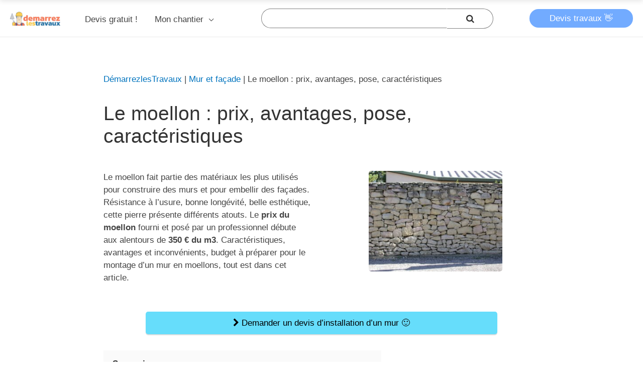

--- FILE ---
content_type: text/html; charset=UTF-8
request_url: https://demarrezlestravaux.fr/le-moellon-prix-avantages-pose-caracteristiques/
body_size: 22716
content:
<!DOCTYPE html><html lang="fr-FR" prefix="og: https://ogp.me/ns#"><head itemscope itemtype="http://schema.org/WebSite"><meta charset="UTF-8"><meta name="viewport" content="width=device-width, initial-scale=1"><link rel="profile" href="https://gmpg.org/xfn/11"><!-- <link media="all" href="https://demarrezlestravaux.fr/wp-content/cache/autoptimize/css/autoptimize_5d86e706ec60f53ef61fef59bf5f3a61.css" rel="stylesheet"> -->
<link rel="stylesheet" type="text/css" href="//demarrezlestravaux.fr/wp-content/cache/wpfc-minified/30bj65a3/5tfl8.css" media="all"/><title>Le moellon : prix, avantages, pose, caractéristiques</title><meta name="description" content="Le moellon fait partie des matériaux les plus utilisés pour construire des murs et pour embellir des façades. Résistance à l’usure, bonne longévité, belle"/><meta name="robots" content="follow, index, max-snippet:-1, max-video-preview:-1, max-image-preview:large"/><link rel="canonical" href="https://demarrezlestravaux.fr/le-moellon-prix-avantages-pose-caracteristiques/" /><meta property="og:locale" content="fr_FR" /><meta property="og:type" content="article" /><meta property="og:title" content="Le moellon : prix, avantages, pose, caractéristiques" /><meta property="og:description" content="Le moellon fait partie des matériaux les plus utilisés pour construire des murs et pour embellir des façades. Résistance à l’usure, bonne longévité, belle" /><meta property="og:url" content="https://demarrezlestravaux.fr/le-moellon-prix-avantages-pose-caracteristiques/" /><meta property="og:site_name" content="Demarrez les travaux!" /><meta property="article:section" content="Mur et façade" /><meta property="og:updated_time" content="2023-01-02T17:13:52+01:00" /><meta property="og:image" content="https://demarrezlestravaux.fr/wp-content/uploads/2023/01/Moellon.jpg" /><meta property="og:image:secure_url" content="https://demarrezlestravaux.fr/wp-content/uploads/2023/01/Moellon.jpg" /><meta property="og:image:width" content="1024" /><meta property="og:image:height" content="768" /><meta property="og:image:alt" content="Le moellon : prix, avantages, pose, caractéristiques" /><meta property="og:image:type" content="image/jpeg" /><meta property="article:published_time" content="2023-01-02T17:13:34+01:00" /><meta property="article:modified_time" content="2023-01-02T17:13:52+01:00" /><meta name="twitter:card" content="summary_large_image" /><meta name="twitter:title" content="Le moellon : prix, avantages, pose, caractéristiques" /><meta name="twitter:description" content="Le moellon fait partie des matériaux les plus utilisés pour construire des murs et pour embellir des façades. Résistance à l’usure, bonne longévité, belle" /><meta name="twitter:image" content="https://demarrezlestravaux.fr/wp-content/uploads/2023/01/Moellon.jpg" /><meta name="twitter:label1" content="Écrit par" /><meta name="twitter:data1" content="sebounet de Chezelles" /><meta name="twitter:label2" content="Temps de lecture" /><meta name="twitter:data2" content="10 minutes" /> <script type="application/ld+json" class="rank-math-schema">{"@context":"https://schema.org","@graph":[{"@type":["Person","Organization"],"@id":"https://demarrezlestravaux.fr/#person","name":"Mr. Brico"},{"@type":"WebSite","@id":"https://demarrezlestravaux.fr/#website","url":"https://demarrezlestravaux.fr","name":"Mr. Brico","publisher":{"@id":"https://demarrezlestravaux.fr/#person"},"inLanguage":"fr-FR"},{"@type":"ImageObject","@id":"https://demarrezlestravaux.fr/wp-content/uploads/2023/01/Moellon.jpg","url":"https://demarrezlestravaux.fr/wp-content/uploads/2023/01/Moellon.jpg","width":"1024","height":"768","inLanguage":"fr-FR"},{"@type":"BreadcrumbList","@id":"https://demarrezlestravaux.fr/le-moellon-prix-avantages-pose-caracteristiques/#breadcrumb","itemListElement":[{"@type":"ListItem","position":"1","item":{"@id":"https://demarrezlestravaux.fr","name":"D\u00e9marrezlesTravaux"}},{"@type":"ListItem","position":"2","item":{"@id":"https://demarrezlestravaux.fr/mur-et-facade/","name":"Mur et fa\u00e7ade"}},{"@type":"ListItem","position":"3","item":{"@id":"https://demarrezlestravaux.fr/le-moellon-prix-avantages-pose-caracteristiques/","name":"Le moellon : prix, avantages, pose, caract\u00e9ristiques"}}]},{"@type":"WebPage","@id":"https://demarrezlestravaux.fr/le-moellon-prix-avantages-pose-caracteristiques/#webpage","url":"https://demarrezlestravaux.fr/le-moellon-prix-avantages-pose-caracteristiques/","name":"Le moellon : prix, avantages, pose, caract\u00e9ristiques","datePublished":"2023-01-02T17:13:34+01:00","dateModified":"2023-01-02T17:13:52+01:00","isPartOf":{"@id":"https://demarrezlestravaux.fr/#website"},"primaryImageOfPage":{"@id":"https://demarrezlestravaux.fr/wp-content/uploads/2023/01/Moellon.jpg"},"inLanguage":"fr-FR","breadcrumb":{"@id":"https://demarrezlestravaux.fr/le-moellon-prix-avantages-pose-caracteristiques/#breadcrumb"}},{"@type":"Person","@id":"https://demarrezlestravaux.fr/le-moellon-prix-avantages-pose-caracteristiques/#author","name":"sebounet de Chezelles","image":{"@type":"ImageObject","@id":"https://secure.gravatar.com/avatar/0b5c7c889f714c8a93b90a48ab427e1ea1e0c573f201555182af7d153fb6c159?s=96&amp;d=mm&amp;r=g","url":"https://secure.gravatar.com/avatar/0b5c7c889f714c8a93b90a48ab427e1ea1e0c573f201555182af7d153fb6c159?s=96&amp;d=mm&amp;r=g","caption":"sebounet de Chezelles","inLanguage":"fr-FR"}},{"@type":"Article","headline":"Le moellon : prix, avantages, pose, caract\u00e9ristiques","datePublished":"2023-01-02T17:13:34+01:00","dateModified":"2023-01-02T17:13:52+01:00","articleSection":"Mur et fa\u00e7ade","author":{"@id":"https://demarrezlestravaux.fr/le-moellon-prix-avantages-pose-caracteristiques/#author","name":"sebounet de Chezelles"},"publisher":{"@id":"https://demarrezlestravaux.fr/#person"},"description":"Le moellon fait partie des mat\u00e9riaux les plus utilis\u00e9s pour construire des murs et pour embellir des fa\u00e7ades. R\u00e9sistance \u00e0 l\u2019usure, bonne long\u00e9vit\u00e9, belle esth\u00e9tique, cette pierre pr\u00e9sente diff\u00e9rents atouts. Le prix du moellon fourni et pos\u00e9 par un professionnel d\u00e9bute aux alentours de 350 \u20ac du m3. Caract\u00e9ristiques, avantages et inconv\u00e9nients, budget \u00e0 pr\u00e9parer pour le montage d\u2019un mur en moellons, tout est dans cet article.","name":"Le moellon : prix, avantages, pose, caract\u00e9ristiques","@id":"https://demarrezlestravaux.fr/le-moellon-prix-avantages-pose-caracteristiques/#richSnippet","isPartOf":{"@id":"https://demarrezlestravaux.fr/le-moellon-prix-avantages-pose-caracteristiques/#webpage"},"image":{"@id":"https://demarrezlestravaux.fr/wp-content/uploads/2023/01/Moellon.jpg"},"inLanguage":"fr-FR","mainEntityOfPage":{"@id":"https://demarrezlestravaux.fr/le-moellon-prix-avantages-pose-caracteristiques/#webpage"}}]}</script>  <!--[if IE]> <script src="https://demarrezlestravaux.fr/wp-content/themes/astra/assets/js/minified/flexibility.min.js?ver=2.5.3" id="astra-flexibility-js"></script> <script id="astra-flexibility-js-after">flexibility(document.documentElement);</script> <![endif]--> <script src='//demarrezlestravaux.fr/wp-content/cache/wpfc-minified/fdzjy2yy/hqjqw.js' type="text/javascript"></script>
<!-- <script src="https://demarrezlestravaux.fr/wp-includes/js/jquery/jquery.min.js?ver=3.7.1" id="jquery-core-js"></script> --> <script id="seo-automated-link-building-js-extra">var seoAutomatedLinkBuilding={"ajaxUrl":"https:\/\/demarrezlestravaux.fr\/wp-admin\/admin-ajax.php"};</script> <link rel="https://api.w.org/" href="https://demarrezlestravaux.fr/wp-json/" /><link rel="alternate" title="JSON" type="application/json" href="https://demarrezlestravaux.fr/wp-json/wp/v2/posts/14314" /><link rel="alternate" title="oEmbed (JSON)" type="application/json+oembed" href="https://demarrezlestravaux.fr/wp-json/oembed/1.0/embed?url=https%3A%2F%2Fdemarrezlestravaux.fr%2Fle-moellon-prix-avantages-pose-caracteristiques%2F" /><link rel="alternate" title="oEmbed (XML)" type="text/xml+oembed" href="https://demarrezlestravaux.fr/wp-json/oembed/1.0/embed?url=https%3A%2F%2Fdemarrezlestravaux.fr%2Fle-moellon-prix-avantages-pose-caracteristiques%2F&#038;format=xml" /><link rel="icon" href="https://demarrezlestravaux.fr/wp-content/uploads/2019/01/cropped-icone-demarrez-les-travaux-32x32.jpg" sizes="32x32" /><link rel="icon" href="https://demarrezlestravaux.fr/wp-content/uploads/2019/01/cropped-icone-demarrez-les-travaux-192x192.jpg" sizes="192x192" /><link rel="apple-touch-icon" href="https://demarrezlestravaux.fr/wp-content/uploads/2019/01/cropped-icone-demarrez-les-travaux-180x180.jpg" /><meta name="msapplication-TileImage" content="https://demarrezlestravaux.fr/wp-content/uploads/2019/01/cropped-icone-demarrez-les-travaux-270x270.jpg" /></head><body itemtype='https://schema.org/Blog' itemscope='itemscope' class="wp-singular post-template-default single single-post postid-14314 single-format-standard wp-custom-logo wp-theme-astra ast-desktop ast-plain-container ast-no-sidebar astra-2.5.3 ast-header-custom-item-inside group-blog ast-blog-single-style-1 ast-single-post ast-mobile-inherit-site-logo ast-inherit-site-logo-transparent ast-normal-title-enabled">  <script async src="https://www.googletagmanager.com/gtag/js?id=UA-49277484-15"></script> <script>window.dataLayer=window.dataLayer||[];function gtag(){dataLayer.push(arguments);}
gtag('js',new Date());gtag('config','UA-49277484-15');</script> <div 
class="hfeed site" id="page"> <a class="skip-link screen-reader-text" href="#content">Aller au contenu</a><header 
class="site-header ast-primary-submenu-animation-fade header-main-layout-1 ast-primary-menu-enabled ast-logo-title-inline ast-menu-toggle-icon ast-mobile-header-inline" id="masthead" itemtype="https://schema.org/WPHeader" itemscope="itemscope" itemid="#masthead"		><div class="main-header-bar-wrap"><div class="main-header-bar"><div class="ast-container"><div class="ast-flex main-header-container"><div class="site-branding"><div
class="ast-site-identity" itemtype="https://schema.org/Organization" itemscope="itemscope"			> <span class="site-logo-img"><a href="https://demarrezlestravaux.fr/" class="custom-logo-link" rel="home"><img width="100" height="28" src="https://demarrezlestravaux.fr/wp-content/uploads/2020/12/logo-100x28.png" class="custom-logo" alt="Demarrez les travaux!" decoding="async" srcset="https://demarrezlestravaux.fr/wp-content/uploads/2020/12/logo-100x28.png 100w, https://demarrezlestravaux.fr/wp-content/uploads/2020/12/logo-300x83.png 300w, https://demarrezlestravaux.fr/wp-content/uploads/2020/12/logo.png 400w" sizes="(max-width: 100px) 100vw, 100px" /></a></span></div></div><div class="ast-mobile-menu-buttons"><div class="ast-button-wrap"> <button type="button" class="menu-toggle main-header-menu-toggle  ast-mobile-menu-buttons-fill "  aria-controls='primary-menu' aria-expanded='false'> <span class="screen-reader-text">Menu principal</span> <span class="menu-toggle-icon"></span> </button></div></div><div class="ast-main-header-bar-alignment"><div class="main-header-bar-navigation"><nav class="ast-flex-grow-1 navigation-accessibility" id="site-navigation" aria-label="Navigation du site" itemtype="https://schema.org/SiteNavigationElement" itemscope="itemscope"><div class="main-navigation"><ul id="primary-menu" class="main-header-menu ast-nav-menu ast-flex ast-justify-content-flex-end  submenu-with-border astra-menu-animation-fade "><li id="menu-item-16065" class="menu-item menu-item-type-custom menu-item-object-custom menu-item-16065"><a href="https://demarrezlestravaux.fr/devis/" class="menu-link">Devis gratuit !</a></li><li id="menu-item-9417" class="menu-item menu-item-type-custom menu-item-object-custom menu-item-has-children menu-item-9417"><a href="#" class="menu-link">Mon chantier</a><button class="ast-menu-toggle" aria-expanded="false"><span class="screen-reader-text">Permutateur de Menu</span></button><ul class="sub-menu"><li id="menu-item-16064" class="menu-item menu-item-type-custom menu-item-object-custom menu-item-16064"><a href="https://demarrezlestravaux.fr/devis/" class="menu-link">Chiffrer mes travaux gratuitement !</a></li><li id="menu-item-9418" class="menu-item menu-item-type-custom menu-item-object-custom menu-item-has-children menu-item-9418"><a href="https://demarrezlestravaux.fr/prix-de-construction-de-maison-m2/" class="menu-link">Construction de maison</a><button class="ast-menu-toggle" aria-expanded="false"><span class="screen-reader-text">Permutateur de Menu</span></button><ul class="sub-menu"><li id="menu-item-9679" class="menu-item menu-item-type-post_type menu-item-object-post menu-item-9679"><a href="https://demarrezlestravaux.fr/prix-terrain-constructible-2/" class="menu-link">Terrain constructible</a></li></ul></li><li id="menu-item-9423" class="menu-item menu-item-type-custom menu-item-object-custom menu-item-has-children menu-item-9423"><a href="https://demarrezlestravaux.fr/renovation-habitation/" class="menu-link">Rénovation</a><button class="ast-menu-toggle" aria-expanded="false"><span class="screen-reader-text">Permutateur de Menu</span></button><ul class="sub-menu"><li id="menu-item-9488" class="menu-item menu-item-type-post_type menu-item-object-post menu-item-9488"><a href="https://demarrezlestravaux.fr/prix-devis-renovation-appartement/" class="menu-link">Rénovation d&rsquo;appartement</a></li><li id="menu-item-9430" class="menu-item menu-item-type-custom menu-item-object-custom menu-item-has-children menu-item-9430"><a href="#" class="menu-link">Fenêtre</a><button class="ast-menu-toggle" aria-expanded="false"><span class="screen-reader-text">Permutateur de Menu</span></button><ul class="sub-menu"><li id="menu-item-9648" class="menu-item menu-item-type-post_type menu-item-object-post menu-item-9648"><a href="https://demarrezlestravaux.fr/fenetre-de-toit-fixe/" class="menu-link">Fenêtre de toit fixe</a></li><li id="menu-item-9650" class="menu-item menu-item-type-post_type menu-item-object-post menu-item-9650"><a href="https://demarrezlestravaux.fr/devis-double-vitrage/" class="menu-link">Fenêtre en double vitrage</a></li><li id="menu-item-9651" class="menu-item menu-item-type-post_type menu-item-object-post menu-item-has-children menu-item-9651"><a href="https://demarrezlestravaux.fr/prix-fenetre-pvc/" class="menu-link">Fenêtre en pvc</a><button class="ast-menu-toggle" aria-expanded="false"><span class="screen-reader-text">Permutateur de Menu</span></button><ul class="sub-menu"><li id="menu-item-9485" class="menu-item menu-item-type-post_type menu-item-object-post menu-item-9485"><a href="https://demarrezlestravaux.fr/prix-pose-fenetre-pvc-double-vitrage/" class="menu-link">La fenêtre en PVC avec double vitrage</a></li></ul></li><li id="menu-item-10747" class="menu-item menu-item-type-post_type menu-item-object-post menu-item-10747"><a href="https://demarrezlestravaux.fr/prix-dune-fenetre-triple-vitrage/" class="menu-link">Fenêtre triple vitrage</a></li><li id="menu-item-10744" class="menu-item menu-item-type-post_type menu-item-object-post menu-item-has-children menu-item-10744"><a href="https://demarrezlestravaux.fr/prix-de-remplacement-dune-fenetre/" class="menu-link">Prix de remplacement d’une fenêtre</a><button class="ast-menu-toggle" aria-expanded="false"><span class="screen-reader-text">Permutateur de Menu</span></button><ul class="sub-menu"><li id="menu-item-9789" class="menu-item menu-item-type-post_type menu-item-object-post menu-item-9789"><a href="https://demarrezlestravaux.fr/vitre-cassee/" class="menu-link">Vitre cassée</a></li><li id="menu-item-9763" class="menu-item menu-item-type-post_type menu-item-object-post menu-item-9763"><a href="https://demarrezlestravaux.fr/dimension-fenetre-standard/" class="menu-link">Dimension d’une fenêtre</a></li></ul></li><li id="menu-item-9638" class="menu-item menu-item-type-post_type menu-item-object-post menu-item-9638"><a href="https://demarrezlestravaux.fr/prix-baie-vitree/" class="menu-link">Baie vitrée</a></li><li id="menu-item-9636" class="menu-item menu-item-type-post_type menu-item-object-post menu-item-has-children menu-item-9636"><a href="https://demarrezlestravaux.fr/prix-volet/" class="menu-link">Volet</a><button class="ast-menu-toggle" aria-expanded="false"><span class="screen-reader-text">Permutateur de Menu</span></button><ul class="sub-menu"><li id="menu-item-9637" class="menu-item menu-item-type-post_type menu-item-object-post menu-item-9637"><a href="https://demarrezlestravaux.fr/prix-installation-volet-roulant/" class="menu-link">Volet roulant</a></li><li id="menu-item-9701" class="menu-item menu-item-type-post_type menu-item-object-post menu-item-9701"><a href="https://demarrezlestravaux.fr/prix_volet_battant/" class="menu-link">Volet battant</a></li><li id="menu-item-9681" class="menu-item menu-item-type-post_type menu-item-object-post menu-item-has-children menu-item-9681"><a href="https://demarrezlestravaux.fr/prix-volet-electrique/" class="menu-link">Volet électrique</a><button class="ast-menu-toggle" aria-expanded="false"><span class="screen-reader-text">Permutateur de Menu</span></button><ul class="sub-menu"><li id="menu-item-9702" class="menu-item menu-item-type-post_type menu-item-object-post menu-item-9702"><a href="https://demarrezlestravaux.fr/prix-volet-roulant-electrique/" class="menu-link">Volet roulant électrique</a></li><li id="menu-item-9746" class="menu-item menu-item-type-post_type menu-item-object-post menu-item-9746"><a href="https://demarrezlestravaux.fr/motorisation-volet-battant/" class="menu-link">Motorisation de volet battant</a></li></ul></li></ul></li><li id="menu-item-10745" class="menu-item menu-item-type-post_type menu-item-object-post menu-item-10745"><a href="https://demarrezlestravaux.fr/prix-dun-velux-ou-dune-fenetre-de-toit/" class="menu-link">Velux</a></li><li id="menu-item-9654" class="menu-item menu-item-type-post_type menu-item-object-post menu-item-9654"><a href="https://demarrezlestravaux.fr/grille-defense/" class="menu-link">Grille de défense</a></li></ul></li><li id="menu-item-10441" class="menu-item menu-item-type-post_type menu-item-object-post menu-item-10441"><a href="https://demarrezlestravaux.fr/prix-de-remise-en-etat-dun-mur-apres-un-degat-des-eaux-et-de-sa-peinture/" class="menu-link">Remise en état d&rsquo;un mur après un dégât des eaux</a></li><li id="menu-item-9425" class="menu-item menu-item-type-custom menu-item-object-custom menu-item-has-children menu-item-9425"><a href="#" class="menu-link">Sol</a><button class="ast-menu-toggle" aria-expanded="false"><span class="screen-reader-text">Permutateur de Menu</span></button><ul class="sub-menu"><li id="menu-item-9694" class="menu-item menu-item-type-post_type menu-item-object-post menu-item-has-children menu-item-9694"><a href="https://demarrezlestravaux.fr/prix-carrelage/" class="menu-link">Carrelage</a><button class="ast-menu-toggle" aria-expanded="false"><span class="screen-reader-text">Permutateur de Menu</span></button><ul class="sub-menu"><li id="menu-item-9766" class="menu-item menu-item-type-post_type menu-item-object-post menu-item-9766"><a href="https://demarrezlestravaux.fr/joint-carrelage-salle-de-bain/" class="menu-link">Joint de carrelage</a></li></ul></li><li id="menu-item-9700" class="menu-item menu-item-type-post_type menu-item-object-post menu-item-has-children menu-item-9700"><a href="https://demarrezlestravaux.fr/?p=60" class="menu-link">Parquet</a><button class="ast-menu-toggle" aria-expanded="false"><span class="screen-reader-text">Permutateur de Menu</span></button><ul class="sub-menu"><li id="menu-item-9753" class="menu-item menu-item-type-post_type menu-item-object-post menu-item-9753"><a href="https://demarrezlestravaux.fr/prix-pose-parquet/" class="menu-link">Prix et mise en oeuvre</a></li><li id="menu-item-9736" class="menu-item menu-item-type-post_type menu-item-object-post menu-item-9736"><a href="https://demarrezlestravaux.fr/prique-pose-parquet-bois-massif/" class="menu-link">Parquet en bois massif</a></li><li id="menu-item-9526" class="menu-item menu-item-type-post_type menu-item-object-post menu-item-9526"><a href="https://demarrezlestravaux.fr/prix-parquet-flottant/" class="menu-link">Parquet flottant</a></li><li id="menu-item-9691" class="menu-item menu-item-type-post_type menu-item-object-post menu-item-9691"><a href="https://demarrezlestravaux.fr/prix-renovation-parquet/" class="menu-link">Rénovation parquet</a></li></ul></li><li id="menu-item-9693" class="menu-item menu-item-type-post_type menu-item-object-post menu-item-9693"><a href="https://demarrezlestravaux.fr/prix-beton-cire/" class="menu-link">Béton ciré</a></li></ul></li><li id="menu-item-9429" class="menu-item menu-item-type-custom menu-item-object-custom menu-item-has-children menu-item-9429"><a href="#" class="menu-link">Porte</a><button class="ast-menu-toggle" aria-expanded="false"><span class="screen-reader-text">Permutateur de Menu</span></button><ul class="sub-menu"><li id="menu-item-9668" class="menu-item menu-item-type-post_type menu-item-object-post menu-item-has-children menu-item-9668"><a href="https://demarrezlestravaux.fr/prix-porte-entree/" class="menu-link">Porte d’entrée</a><button class="ast-menu-toggle" aria-expanded="false"><span class="screen-reader-text">Permutateur de Menu</span></button><ul class="sub-menu"><li id="menu-item-9432" class="menu-item menu-item-type-post_type menu-item-object-post menu-item-9432"><a href="https://demarrezlestravaux.fr/prix-sas-entree/" class="menu-link">SAS d’entrée</a></li></ul></li><li id="menu-item-10746" class="menu-item menu-item-type-post_type menu-item-object-post menu-item-has-children menu-item-10746"><a href="https://demarrezlestravaux.fr/prix-pose-porte-fenetre/" class="menu-link">Porte-fenêtre</a><button class="ast-menu-toggle" aria-expanded="false"><span class="screen-reader-text">Permutateur de Menu</span></button><ul class="sub-menu"><li id="menu-item-10743" class="menu-item menu-item-type-post_type menu-item-object-post menu-item-10743"><a href="https://demarrezlestravaux.fr/prix-dinstallation-dune-porte-fenetre-blindee/" class="menu-link">Porte-fenêtre blindée</a></li></ul></li><li id="menu-item-9661" class="menu-item menu-item-type-custom menu-item-object-custom menu-item-has-children menu-item-9661"><a href="#" class="menu-link">Installation porte</a><button class="ast-menu-toggle" aria-expanded="false"><span class="screen-reader-text">Permutateur de Menu</span></button><ul class="sub-menu"><li id="menu-item-9801" class="menu-item menu-item-type-custom menu-item-object-custom menu-item-9801"><a href="https://demarrezlestravaux.fr/porte-pour-personnes-handicapees/" class="menu-link">Porte PMR</a></li><li id="menu-item-9667" class="menu-item menu-item-type-post_type menu-item-object-post menu-item-9667"><a href="https://demarrezlestravaux.fr/prix-pose-porte-coulissante/" class="menu-link">Porte coulissante</a></li><li id="menu-item-9611" class="menu-item menu-item-type-post_type menu-item-object-post menu-item-9611"><a href="https://demarrezlestravaux.fr/pose-bloc-porte-placo/" class="menu-link">Bloc porte placo</a></li><li id="menu-item-9612" class="menu-item menu-item-type-post_type menu-item-object-post menu-item-9612"><a href="https://demarrezlestravaux.fr/pose-porte-coulissante-dans-cloison-placo/" class="menu-link">Pose coulissante placo</a></li></ul></li></ul></li><li id="menu-item-9449" class="menu-item menu-item-type-custom menu-item-object-custom menu-item-has-children menu-item-9449"><a href="https://demarrezlestravaux.fr/mur-et-facade/" class="menu-link">Mur</a><button class="ast-menu-toggle" aria-expanded="false"><span class="screen-reader-text">Permutateur de Menu</span></button><ul class="sub-menu"><li id="menu-item-9434" class="menu-item menu-item-type-post_type menu-item-object-post menu-item-9434"><a href="https://demarrezlestravaux.fr/tarif-peintre/" class="menu-link">Peinture</a></li><li id="menu-item-10448" class="menu-item menu-item-type-post_type menu-item-object-post menu-item-10448"><a href="https://demarrezlestravaux.fr/prix-pour-peindre-un-plafond/" class="menu-link">Peindre un plafond</a></li><li id="menu-item-10446" class="menu-item menu-item-type-post_type menu-item-object-post menu-item-10446"><a href="https://demarrezlestravaux.fr/prix-pour-peindre-une-cuisine/" class="menu-link">Peinture de cuisine</a></li><li id="menu-item-9733" class="menu-item menu-item-type-post_type menu-item-object-post menu-item-9733"><a href="https://demarrezlestravaux.fr/prix-pose-papier-peint/" class="menu-link">Papier peint</a></li><li id="menu-item-9692" class="menu-item menu-item-type-post_type menu-item-object-post menu-item-9692"><a href="https://demarrezlestravaux.fr/prix-tapisserie/" class="menu-link">Tapisserie</a></li><li id="menu-item-9781" class="menu-item menu-item-type-post_type menu-item-object-post menu-item-9781"><a href="https://demarrezlestravaux.fr/toile-de-verre-lisse/" class="menu-link">Toile de verre lisse</a></li></ul></li><li id="menu-item-9788" class="menu-item menu-item-type-post_type menu-item-object-post menu-item-has-children menu-item-9788"><a href="https://demarrezlestravaux.fr/prix-devis-verriere-interieure/" class="menu-link">Verrière</a><button class="ast-menu-toggle" aria-expanded="false"><span class="screen-reader-text">Permutateur de Menu</span></button><ul class="sub-menu"><li id="menu-item-9785" class="menu-item menu-item-type-post_type menu-item-object-post menu-item-9785"><a href="https://demarrezlestravaux.fr/verriere-coulissante/" class="menu-link">Verrière coulissante</a></li><li id="menu-item-9782" class="menu-item menu-item-type-post_type menu-item-object-post menu-item-9782"><a href="https://demarrezlestravaux.fr/prix-devis-verriere-chambre/" class="menu-link">Verrière de chambre</a></li><li id="menu-item-9787" class="menu-item menu-item-type-post_type menu-item-object-post menu-item-9787"><a href="https://demarrezlestravaux.fr/verriere-escalier/" class="menu-link">Verrière d&rsquo;escalier</a></li></ul></li><li id="menu-item-9428" class="menu-item menu-item-type-custom menu-item-object-custom menu-item-has-children menu-item-9428"><a href="https://demarrezlestravaux.fr/prix-escalier/" class="menu-link">Escalier</a><button class="ast-menu-toggle" aria-expanded="false"><span class="screen-reader-text">Permutateur de Menu</span></button><ul class="sub-menu"><li id="menu-item-9676" class="menu-item menu-item-type-post_type menu-item-object-post menu-item-has-children menu-item-9676"><a href="https://demarrezlestravaux.fr/prix-pose-escalier-interieur/" class="menu-link">Escalier intérieur</a><button class="ast-menu-toggle" aria-expanded="false"><span class="screen-reader-text">Permutateur de Menu</span></button><ul class="sub-menu"><li id="menu-item-9985" class="menu-item menu-item-type-post_type menu-item-object-post menu-item-9985"><a href="https://demarrezlestravaux.fr/prix-vitrification-escalier/" class="menu-link">La vitrification d’escalier : prix et guide pratique</a></li></ul></li><li id="menu-item-9699" class="menu-item menu-item-type-post_type menu-item-object-post menu-item-9699"><a href="https://demarrezlestravaux.fr/prix-monte-escalier/" class="menu-link">Monte escalier</a></li><li id="menu-item-19797" class="menu-item menu-item-type-custom menu-item-object-custom menu-item-19797"><a href="https://devisdetravaux.fr/devis-de-peinture-dun-escalier/" class="menu-link">Peinture d&rsquo;escalier</a></li><li id="menu-item-9749" class="menu-item menu-item-type-post_type menu-item-object-post menu-item-has-children menu-item-9749"><a href="https://demarrezlestravaux.fr/prix-pose-rambarde-escalier/" class="menu-link">Rambarde</a><button class="ast-menu-toggle" aria-expanded="false"><span class="screen-reader-text">Permutateur de Menu</span></button><ul class="sub-menu"><li id="menu-item-9750" class="menu-item menu-item-type-post_type menu-item-object-post menu-item-9750"><a href="https://demarrezlestravaux.fr/prix-pose-rambarde-verre/" class="menu-link">Rambarde en verre</a></li></ul></li><li id="menu-item-9660" class="menu-item menu-item-type-custom menu-item-object-custom menu-item-has-children menu-item-9660"><a href="#" class="menu-link">Garde-Corps</a><button class="ast-menu-toggle" aria-expanded="false"><span class="screen-reader-text">Permutateur de Menu</span></button><ul class="sub-menu"><li id="menu-item-9728" class="menu-item menu-item-type-post_type menu-item-object-post menu-item-9728"><a href="https://demarrezlestravaux.fr/prix-pose-garde-corps-fer-forge/" class="menu-link">Garde corps en fer forgé</a></li><li id="menu-item-9729" class="menu-item menu-item-type-post_type menu-item-object-post menu-item-9729"><a href="https://demarrezlestravaux.fr/garde-corps-en-verre/" class="menu-link">Garde corps en verre</a></li><li id="menu-item-9457" class="menu-item menu-item-type-post_type menu-item-object-post menu-item-9457"><a href="https://demarrezlestravaux.fr/hauteur-garde-corps/" class="menu-link">Hauteur garde-corps</a></li></ul></li></ul></li><li id="menu-item-9431" class="menu-item menu-item-type-custom menu-item-object-custom menu-item-has-children menu-item-9431"><a href="#" class="menu-link">Cloison</a><button class="ast-menu-toggle" aria-expanded="false"><span class="screen-reader-text">Permutateur de Menu</span></button><ul class="sub-menu"><li id="menu-item-9643" class="menu-item menu-item-type-post_type menu-item-object-post menu-item-has-children menu-item-9643"><a href="https://demarrezlestravaux.fr/prix-placo-m2/" class="menu-link">Cloison en placo</a><button class="ast-menu-toggle" aria-expanded="false"><span class="screen-reader-text">Permutateur de Menu</span></button><ul class="sub-menu"><li id="menu-item-9743" class="menu-item menu-item-type-post_type menu-item-object-post menu-item-9743"><a href="https://demarrezlestravaux.fr/prix-pose-cloison-placo/" class="menu-link">Prix et mise en oeuvre</a></li></ul></li></ul></li><li id="menu-item-9452" class="menu-item menu-item-type-custom menu-item-object-custom menu-item-has-children menu-item-9452"><a href="#" class="menu-link">Faux-plafond</a><button class="ast-menu-toggle" aria-expanded="false"><span class="screen-reader-text">Permutateur de Menu</span></button><ul class="sub-menu"><li id="menu-item-9629" class="menu-item menu-item-type-post_type menu-item-object-post menu-item-has-children menu-item-9629"><a href="https://demarrezlestravaux.fr/prix-pose-plafond-suspendu/" class="menu-link">Faux plafond suspendu</a><button class="ast-menu-toggle" aria-expanded="false"><span class="screen-reader-text">Permutateur de Menu</span></button><ul class="sub-menu"><li id="menu-item-9745" class="menu-item menu-item-type-post_type menu-item-object-post menu-item-9745"><a href="https://demarrezlestravaux.fr/dalle-plafond-60x60/" class="menu-link">Dalle de plafond 60×60</a></li><li id="menu-item-9697" class="menu-item menu-item-type-post_type menu-item-object-post menu-item-has-children menu-item-9697"><a href="https://demarrezlestravaux.fr/prix-faux-plafond-placo/" class="menu-link">Faux plafond en placo</a><button class="ast-menu-toggle" aria-expanded="false"><span class="screen-reader-text">Permutateur de Menu</span></button><ul class="sub-menu"><li id="menu-item-9455" class="menu-item menu-item-type-post_type menu-item-object-post menu-item-9455"><a href="https://demarrezlestravaux.fr/faux-plafond-placo-comment-faire-prix/" class="menu-link">Mise en oeuvre</a></li></ul></li></ul></li><li id="menu-item-9738" class="menu-item menu-item-type-post_type menu-item-object-post menu-item-9738"><a href="https://demarrezlestravaux.fr/prix-pose-plafond-tendu/" class="menu-link">Plafond tendu</a></li><li id="menu-item-9446" class="menu-item menu-item-type-post_type menu-item-object-post menu-item-9446"><a href="https://demarrezlestravaux.fr/faux-plafond-led/" class="menu-link">Faux plafond avec led</a></li></ul></li><li id="menu-item-17011" class="menu-item menu-item-type-post_type menu-item-object-post menu-item-17011"><a href="https://demarrezlestravaux.fr/simuler-ma-prime-renov/" class="menu-link">Simuler Ma Prime Rénov</a></li><li id="menu-item-9621" class="menu-item menu-item-type-post_type menu-item-object-post menu-item-9621"><a href="https://demarrezlestravaux.fr/prix-pose-coffre-fort/" class="menu-link">Coffre fort</a></li><li id="menu-item-9557" class="menu-item menu-item-type-custom menu-item-object-custom menu-item-has-children menu-item-9557"><a href="#" class="menu-link">Magasin</a><button class="ast-menu-toggle" aria-expanded="false"><span class="screen-reader-text">Permutateur de Menu</span></button><ul class="sub-menu"><li id="menu-item-9533" class="menu-item menu-item-type-post_type menu-item-object-post menu-item-9533"><a href="https://demarrezlestravaux.fr/prix-devis-rideau-metallique/" class="menu-link">Rideau métallique</a></li></ul></li></ul></li><li id="menu-item-9682" class="menu-item menu-item-type-post_type menu-item-object-post menu-item-has-children menu-item-9682"><a href="https://demarrezlestravaux.fr/prix-extension-maison/" class="menu-link">Extension de maison</a><button class="ast-menu-toggle" aria-expanded="false"><span class="screen-reader-text">Permutateur de Menu</span></button><ul class="sub-menu"><li id="menu-item-9447" class="menu-item menu-item-type-custom menu-item-object-custom menu-item-has-children menu-item-9447"><a href="#" class="menu-link">Aménagement</a><button class="ast-menu-toggle" aria-expanded="false"><span class="screen-reader-text">Permutateur de Menu</span></button><ul class="sub-menu"><li id="menu-item-9800" class="menu-item menu-item-type-custom menu-item-object-custom menu-item-has-children menu-item-9800"><a href="https://demarrezlestravaux.fr/prix-amenagement-comble-sous-pente/" class="menu-link">Combles</a><button class="ast-menu-toggle" aria-expanded="false"><span class="screen-reader-text">Permutateur de Menu</span></button><ul class="sub-menu"><li id="menu-item-9685" class="menu-item menu-item-type-post_type menu-item-object-post menu-item-has-children menu-item-9685"><a href="https://demarrezlestravaux.fr/prix-de-lamenagement-dune-chambre-sous-comble/" class="menu-link">Chambre sous comble</a><button class="ast-menu-toggle" aria-expanded="false"><span class="screen-reader-text">Permutateur de Menu</span></button><ul class="sub-menu"><li id="menu-item-9778" class="menu-item menu-item-type-post_type menu-item-object-post menu-item-9778"><a href="https://demarrezlestravaux.fr/chambre-sous-combles/" class="menu-link">Aménagement</a></li></ul></li></ul></li><li id="menu-item-9674" class="menu-item menu-item-type-post_type menu-item-object-post menu-item-9674"><a href="https://demarrezlestravaux.fr/prix-veranda/" class="menu-link">Véranda</a></li></ul></li></ul></li><li id="menu-item-9419" class="menu-item menu-item-type-custom menu-item-object-custom menu-item-has-children menu-item-9419"><a href="https://demarrezlestravaux.fr/prix-salle-de-bain/" class="menu-link">Salle de bain</a><button class="ast-menu-toggle" aria-expanded="false"><span class="screen-reader-text">Permutateur de Menu</span></button><ul class="sub-menu"><li id="menu-item-9802" class="menu-item menu-item-type-custom menu-item-object-custom menu-item-has-children menu-item-9802"><a href="https://demarrezlestravaux.fr/prix-de-renovation-dune-salle-de-bains/" class="menu-link">Rénovation</a><button class="ast-menu-toggle" aria-expanded="false"><span class="screen-reader-text">Permutateur de Menu</span></button><ul class="sub-menu"><li id="menu-item-9774" class="menu-item menu-item-type-post_type menu-item-object-post menu-item-9774"><a href="https://demarrezlestravaux.fr/salle-de-bain-sans-fenetre/" class="menu-link">Salle de bain sans fenêtre</a></li><li id="menu-item-9756" class="menu-item menu-item-type-post_type menu-item-object-post menu-item-has-children menu-item-9756"><a href="https://demarrezlestravaux.fr/prix-devis-construire-salle-de-bain-sous-les-combles/" class="menu-link">Salle de bain sous comble</a><button class="ast-menu-toggle" aria-expanded="false"><span class="screen-reader-text">Permutateur de Menu</span></button><ul class="sub-menu"><li id="menu-item-9671" class="menu-item menu-item-type-post_type menu-item-object-post menu-item-9671"><a href="https://demarrezlestravaux.fr/salle-de-bain-sous-pente/" class="menu-link">Salle de bain en sous-pente</a></li></ul></li><li id="menu-item-9626" class="menu-item menu-item-type-post_type menu-item-object-post menu-item-9626"><a href="https://demarrezlestravaux.fr/prix-installateur-salle-de-bain/" class="menu-link">Installateur</a></li><li id="menu-item-9776" class="menu-item menu-item-type-post_type menu-item-object-post menu-item-9776"><a href="https://demarrezlestravaux.fr/renover-salle-de-bain-9m2/" class="menu-link">Salle de bain de 9 m2</a></li><li id="menu-item-9705" class="menu-item menu-item-type-post_type menu-item-object-post menu-item-9705"><a href="https://demarrezlestravaux.fr/prix-amenagement-salle-de-bain-6-m2/" class="menu-link">Salle de bain de 6m2</a></li></ul></li><li id="menu-item-9475" class="menu-item menu-item-type-post_type menu-item-object-post menu-item-has-children menu-item-9475"><a href="https://demarrezlestravaux.fr/prix-installation-devis-baignoire/" class="menu-link">Baignoire</a><button class="ast-menu-toggle" aria-expanded="false"><span class="screen-reader-text">Permutateur de Menu</span></button><ul class="sub-menu"><li id="menu-item-10780" class="menu-item menu-item-type-post_type menu-item-object-post menu-item-10780"><a href="https://demarrezlestravaux.fr/remplacer-une-baignoire-par-une-baignoire-a-porte/" class="menu-link">Baignoire à porte</a></li><li id="menu-item-9639" class="menu-item menu-item-type-post_type menu-item-object-post menu-item-has-children menu-item-9639"><a href="https://demarrezlestravaux.fr/baignoire-balneo/" class="menu-link">Baignoire balnéo</a><button class="ast-menu-toggle" aria-expanded="false"><span class="screen-reader-text">Permutateur de Menu</span></button><ul class="sub-menu"><li id="menu-item-9714" class="menu-item menu-item-type-post_type menu-item-object-post menu-item-9714"><a href="https://demarrezlestravaux.fr/prix-installation-baignoire-double-balneo/" class="menu-link">Baignoire double balnéo</a></li><li id="menu-item-9715" class="menu-item menu-item-type-post_type menu-item-object-post menu-item-9715"><a href="https://demarrezlestravaux.fr/prix-installation-baignoire-jacuzzi/" class="menu-link">Baignoire jacuzzi</a></li></ul></li><li id="menu-item-9716" class="menu-item menu-item-type-post_type menu-item-object-post menu-item-9716"><a href="https://demarrezlestravaux.fr/baignoire-sur-pied/" class="menu-link">Baignoire sur pied</a></li><li id="menu-item-9525" class="menu-item menu-item-type-post_type menu-item-object-post menu-item-has-children menu-item-9525"><a href="https://demarrezlestravaux.fr/pare-baignoire/" class="menu-link">Pare-baignoire</a><button class="ast-menu-toggle" aria-expanded="false"><span class="screen-reader-text">Permutateur de Menu</span></button><ul class="sub-menu"><li id="menu-item-9734" class="menu-item menu-item-type-post_type menu-item-object-post menu-item-9734"><a href="https://demarrezlestravaux.fr/prix-devis-pare-baignoire-fixe/" class="menu-link">Pare-baignoire fixe</a></li></ul></li><li id="menu-item-10781" class="menu-item menu-item-type-post_type menu-item-object-post menu-item-10781"><a href="https://demarrezlestravaux.fr/prix-pour-remplacer-une-douche-par-une-baignoire/" class="menu-link">Remplacer une douche par une baignoire</a></li></ul></li><li id="menu-item-9647" class="menu-item menu-item-type-post_type menu-item-object-post menu-item-has-children menu-item-9647"><a href="https://demarrezlestravaux.fr/prix-installation-douche/" class="menu-link">Douche</a><button class="ast-menu-toggle" aria-expanded="false"><span class="screen-reader-text">Permutateur de Menu</span></button><ul class="sub-menu"><li id="menu-item-10779" class="menu-item menu-item-type-post_type menu-item-object-post menu-item-10779"><a href="https://demarrezlestravaux.fr/prix-dune-douche-a-litalienne/" class="menu-link">Douche à l’italienne</a></li><li id="menu-item-9476" class="menu-item menu-item-type-post_type menu-item-object-post menu-item-9476"><a href="https://demarrezlestravaux.fr/cabine-douche-hydromassante/" class="menu-link">Douche hydromassante</a></li><li id="menu-item-9718" class="menu-item menu-item-type-post_type menu-item-object-post menu-item-9718"><a href="https://demarrezlestravaux.fr/cabine-douche-80x80/" class="menu-link">Cabine de douche 80×80</a></li><li id="menu-item-9617" class="menu-item menu-item-type-post_type menu-item-object-post menu-item-has-children menu-item-9617"><a href="https://demarrezlestravaux.fr/prix-bac-douche/" class="menu-link">Bac de douche</a><button class="ast-menu-toggle" aria-expanded="false"><span class="screen-reader-text">Permutateur de Menu</span></button><ul class="sub-menu"><li id="menu-item-9532" class="menu-item menu-item-type-post_type menu-item-object-post menu-item-9532"><a href="https://demarrezlestravaux.fr/receveur-douche-carreler/" class="menu-link">Receveur à carreler</a></li></ul></li><li id="menu-item-9645" class="menu-item menu-item-type-post_type menu-item-object-post menu-item-9645"><a href="https://demarrezlestravaux.fr/prix-pose-colonne-de-douche/" class="menu-link">Colonne de douche</a></li><li id="menu-item-9747" class="menu-item menu-item-type-post_type menu-item-object-post menu-item-has-children menu-item-9747"><a href="https://demarrezlestravaux.fr/paroi-de-douche/" class="menu-link">Paroi de douche  </a><button class="ast-menu-toggle" aria-expanded="false"><span class="screen-reader-text">Permutateur de Menu</span></button><ul class="sub-menu"><li id="menu-item-9784" class="menu-item menu-item-type-post_type menu-item-object-post menu-item-9784"><a href="https://demarrezlestravaux.fr/paroi-de-douche-verriere/" class="menu-link">Verrière de douche</a></li></ul></li><li id="menu-item-10442" class="menu-item menu-item-type-post_type menu-item-object-post menu-item-10442"><a href="https://demarrezlestravaux.fr/prix-pour-remplacer-une-baignoire-par-une-douche/" class="menu-link">Remplacement d&rsquo;une baignoire par une douche</a></li><li id="menu-item-10447" class="menu-item menu-item-type-post_type menu-item-object-post menu-item-10447"><a href="https://demarrezlestravaux.fr/prix-de-renovation-dune-douche/" class="menu-link">Rénovation d&rsquo;une douche</a></li><li id="menu-item-9535" class="menu-item menu-item-type-post_type menu-item-object-post menu-item-9535"><a href="https://demarrezlestravaux.fr/siege-douche/" class="menu-link">Siège de douche</a></li></ul></li><li id="menu-item-9665" class="menu-item menu-item-type-custom menu-item-object-custom menu-item-has-children menu-item-9665"><a href="#" class="menu-link">WC</a><button class="ast-menu-toggle" aria-expanded="false"><span class="screen-reader-text">Permutateur de Menu</span></button><ul class="sub-menu"><li id="menu-item-9541" class="menu-item menu-item-type-post_type menu-item-object-post menu-item-has-children menu-item-9541"><a href="https://demarrezlestravaux.fr/wc-suspendu-avec-lave-mains/" class="menu-link">WC suspendu avec lave-main</a><button class="ast-menu-toggle" aria-expanded="false"><span class="screen-reader-text">Permutateur de Menu</span></button><ul class="sub-menu"><li id="menu-item-9711" class="menu-item menu-item-type-post_type menu-item-object-post menu-item-9711"><a href="https://demarrezlestravaux.fr/reservoir-wc-lave-main/" class="menu-link">Réservoir de WC avec lave-mains</a></li></ul></li><li id="menu-item-9484" class="menu-item menu-item-type-post_type menu-item-object-post menu-item-9484"><a href="https://demarrezlestravaux.fr/douchette-wc/" class="menu-link">Douchette de WC</a></li><li id="menu-item-9723" class="menu-item menu-item-type-post_type menu-item-object-post menu-item-9723"><a href="https://demarrezlestravaux.fr/prix-pose-devis-bide/" class="menu-link">Bidet</a></li><li id="menu-item-10443" class="menu-item menu-item-type-post_type menu-item-object-post menu-item-10443"><a href="https://demarrezlestravaux.fr/prix-de-renovation-dun-wc/" class="menu-link">Rénovation d&rsquo;un WC</a></li></ul></li><li id="menu-item-9543" class="menu-item menu-item-type-post_type menu-item-object-post menu-item-has-children menu-item-9543"><a href="https://demarrezlestravaux.fr/revetement-de-sol-salle-de-bain/" class="menu-link">Revêtement de sol</a><button class="ast-menu-toggle" aria-expanded="false"><span class="screen-reader-text">Permutateur de Menu</span></button><ul class="sub-menu"><li id="menu-item-9510" class="menu-item menu-item-type-post_type menu-item-object-post menu-item-has-children menu-item-9510"><a href="https://demarrezlestravaux.fr/carrelage-sol-salle-de-bain/" class="menu-link">Carrelage</a><button class="ast-menu-toggle" aria-expanded="false"><span class="screen-reader-text">Permutateur de Menu</span></button><ul class="sub-menu"><li id="menu-item-9724" class="menu-item menu-item-type-post_type menu-item-object-post menu-item-9724"><a href="https://demarrezlestravaux.fr/prix-pose-carrelage-salle-de-bain/" class="menu-link">Prix et mise en oeuvre</a></li><li id="menu-item-9499" class="menu-item menu-item-type-post_type menu-item-object-post menu-item-9499"><a href="https://demarrezlestravaux.fr/tomette-salle-de-bain/" class="menu-link">Tomette</a></li></ul></li><li id="menu-item-9550" class="menu-item menu-item-type-post_type menu-item-object-post menu-item-9550"><a href="https://demarrezlestravaux.fr/beton-cire-salle-de-bain/" class="menu-link">Béton ciré</a></li><li id="menu-item-9536" class="menu-item menu-item-type-post_type menu-item-object-post menu-item-9536"><a href="https://demarrezlestravaux.fr/sol-pvc-pour-salle-de-bain/" class="menu-link">Sol en PVC</a></li></ul></li><li id="menu-item-9666" class="menu-item menu-item-type-custom menu-item-object-custom menu-item-has-children menu-item-9666"><a href="https://demarrezlestravaux.fr/revetement-salle-de-bain/" class="menu-link">Mur</a><button class="ast-menu-toggle" aria-expanded="false"><span class="screen-reader-text">Permutateur de Menu</span></button><ul class="sub-menu"><li id="menu-item-9690" class="menu-item menu-item-type-post_type menu-item-object-post menu-item-has-children menu-item-9690"><a href="https://demarrezlestravaux.fr/prix-peinture/" class="menu-link">Peinture</a><button class="ast-menu-toggle" aria-expanded="false"><span class="screen-reader-text">Permutateur de Menu</span></button><ul class="sub-menu"><li id="menu-item-10771" class="menu-item menu-item-type-post_type menu-item-object-post menu-item-10771"><a href="https://demarrezlestravaux.fr/peinture-au-plomb-risques-loi-danger-et-solutions/" class="menu-link">Peinture au plomb : risques, loi, danger et solutions</a></li><li id="menu-item-10774" class="menu-item menu-item-type-post_type menu-item-object-post menu-item-10774"><a href="https://demarrezlestravaux.fr/peinture-a-la-chaux-prix-avantages-et-inconvenients/" class="menu-link">Peinture à la chaux</a></li><li id="menu-item-10772" class="menu-item menu-item-type-post_type menu-item-object-post menu-item-10772"><a href="https://demarrezlestravaux.fr/peinture-antirouille-prix-avantages-et-inconvenients/" class="menu-link">Peinture antirouille</a></li><li id="menu-item-10775" class="menu-item menu-item-type-post_type menu-item-object-post menu-item-10775"><a href="https://demarrezlestravaux.fr/peinture-glycero-le-guide-complet/" class="menu-link">Peinture glycéro</a></li><li id="menu-item-10777" class="menu-item menu-item-type-post_type menu-item-object-post menu-item-10777"><a href="https://demarrezlestravaux.fr/peinture-isolante-thermique-prix-avantages-et-fonctionnement/" class="menu-link">Peinture isolante thermique</a></li><li id="menu-item-10776" class="menu-item menu-item-type-post_type menu-item-object-post menu-item-10776"><a href="https://demarrezlestravaux.fr/peinture-anti-humidite-prix-avantages-et-fonctionnement/" class="menu-link">Peinture anti-humidité</a></li><li id="menu-item-10773" class="menu-item menu-item-type-post_type menu-item-object-post menu-item-10773"><a href="https://demarrezlestravaux.fr/peinture-acrylique-prix-avantages-et-inconvenients/" class="menu-link">Peinture acrylique</a></li><li id="menu-item-10778" class="menu-item menu-item-type-post_type menu-item-object-post menu-item-10778"><a href="https://demarrezlestravaux.fr/peinture-anti-bruit-ou-isolante-phonique-prix-avantages-et-fonctionnement/" class="menu-link">Peinture anti-bruit ou isolante phonique</a></li><li id="menu-item-10770" class="menu-item menu-item-type-post_type menu-item-object-post menu-item-10770"><a href="https://demarrezlestravaux.fr/peinture-glycero-ou-acrylique-laquelle-choisir/" class="menu-link">Peinture glycéro ou acrylique : laquelle choisir ?</a></li><li id="menu-item-10769" class="menu-item menu-item-type-post_type menu-item-object-post menu-item-10769"><a href="https://demarrezlestravaux.fr/prix-de-peinture-sur-du-papier-peint/" class="menu-link">Peinture sur du papier peint</a></li></ul></li><li id="menu-item-9710" class="menu-item menu-item-type-post_type menu-item-object-post menu-item-9710"><a href="https://demarrezlestravaux.fr/panneau-mural-etanche-pour-salle-de-bain/" class="menu-link">Panneau mural étanche</a></li><li id="menu-item-9480" class="menu-item menu-item-type-post_type menu-item-object-post menu-item-9480"><a href="https://demarrezlestravaux.fr/credence-salle-de-bain/" class="menu-link">Crédence</a></li><li id="menu-item-9754" class="menu-item menu-item-type-post_type menu-item-object-post menu-item-9754"><a href="https://demarrezlestravaux.fr/prix-pose-paco-hydrofuge/" class="menu-link">Placo hydrofuge</a></li></ul></li><li id="menu-item-9777" class="menu-item menu-item-type-post_type menu-item-object-post menu-item-9777"><a href="https://demarrezlestravaux.fr/eclairage-salle-de-bain/" class="menu-link">Eclairage</a></li><li id="menu-item-10767" class="menu-item menu-item-type-post_type menu-item-object-post menu-item-has-children menu-item-10767"><a href="https://demarrezlestravaux.fr/le-fonctionnement-dune-fosse-septique/" class="menu-link">La fosse septique</a><button class="ast-menu-toggle" aria-expanded="false"><span class="screen-reader-text">Permutateur de Menu</span></button><ul class="sub-menu"><li id="menu-item-10760" class="menu-item menu-item-type-post_type menu-item-object-post menu-item-10760"><a href="https://demarrezlestravaux.fr/les-dimensions-dune-fosse-septique/" class="menu-link">Les dimensions d’une fosse septique</a></li><li id="menu-item-10759" class="menu-item menu-item-type-post_type menu-item-object-post menu-item-10759"><a href="https://demarrezlestravaux.fr/ventilation-dune-fosse-septique-le-guide-complet/" class="menu-link">La ventilation d’une fosse septique</a></li><li id="menu-item-10761" class="menu-item menu-item-type-post_type menu-item-object-post menu-item-10761"><a href="https://demarrezlestravaux.fr/quels-produits-dentretien-utiliser-avec-une-fosse-septique/" class="menu-link">Produits d’entretien</a></li><li id="menu-item-10762" class="menu-item menu-item-type-post_type menu-item-object-post menu-item-10762"><a href="https://demarrezlestravaux.fr/vidange-dune-fosse-septique-comment-loi-et-budget/" class="menu-link">Vidange d’une fosse septique</a></li><li id="menu-item-10763" class="menu-item menu-item-type-post_type menu-item-object-post menu-item-10763"><a href="https://demarrezlestravaux.fr/la-fosse-septique-en-beton-le-guide-complet/" class="menu-link">La fosse septique en béton</a></li><li id="menu-item-10768" class="menu-item menu-item-type-post_type menu-item-object-post menu-item-10768"><a href="https://demarrezlestravaux.fr/eaux-usees-et-eaux-pluviales-quelle-est-la-loi/" class="menu-link">Eaux usées et eaux pluviales : quelle est la loi ?</a></li><li id="menu-item-10766" class="menu-item menu-item-type-post_type menu-item-object-post menu-item-10766"><a href="https://demarrezlestravaux.fr/?p=10592" class="menu-link">Comment transformer une fosse septique en tout-à-l’égout ?</a></li><li id="menu-item-10764" class="menu-item menu-item-type-post_type menu-item-object-post menu-item-10764"><a href="https://demarrezlestravaux.fr/les-normes-dune-fosse-septique/" class="menu-link">Les normes d’une fosse septique</a></li><li id="menu-item-10765" class="menu-item menu-item-type-post_type menu-item-object-post menu-item-10765"><a href="https://demarrezlestravaux.fr/lentretien-dune-fosse-septique/" class="menu-link">L’entretien d’une fosse septique</a></li></ul></li><li id="menu-item-9558" class="menu-item menu-item-type-custom menu-item-object-custom menu-item-has-children menu-item-9558"><a href="#" class="menu-link">Plomberie</a><button class="ast-menu-toggle" aria-expanded="false"><span class="screen-reader-text">Permutateur de Menu</span></button><ul class="sub-menu"><li id="menu-item-9538" class="menu-item menu-item-type-post_type menu-item-object-post menu-item-9538"><a href="https://demarrezlestravaux.fr/tuyau-cuivre/" class="menu-link">Tuyau cuivre</a></li><li id="menu-item-9539" class="menu-item menu-item-type-post_type menu-item-object-post menu-item-9539"><a href="https://demarrezlestravaux.fr/tuyau-per/" class="menu-link">Tuyau PER</a></li></ul></li><li id="menu-item-10444" class="menu-item menu-item-type-post_type menu-item-object-post menu-item-10444"><a href="https://demarrezlestravaux.fr/prix-dinstallation-dun-lave-mains/" class="menu-link">Prix d’installation d’un lave-mains</a></li></ul></li><li id="menu-item-9422" class="menu-item menu-item-type-custom menu-item-object-custom menu-item-has-children menu-item-9422"><a href="https://demarrezlestravaux.fr/prix-renovation-cuisine/" class="menu-link">Cuisine</a><button class="ast-menu-toggle" aria-expanded="false"><span class="screen-reader-text">Permutateur de Menu</span></button><ul class="sub-menu"><li id="menu-item-9616" class="menu-item menu-item-type-post_type menu-item-object-post menu-item-9616"><a href="https://demarrezlestravaux.fr/cuisine-pour-pmr/" class="menu-link">Aménagement PMR</a></li><li id="menu-item-10464" class="menu-item menu-item-type-post_type menu-item-object-post menu-item-10464"><a href="https://demarrezlestravaux.fr/prix-de-creation-dune-cuisine/" class="menu-link">Création d&rsquo;une cuisine</a></li><li id="menu-item-10463" class="menu-item menu-item-type-post_type menu-item-object-post menu-item-10463"><a href="https://demarrezlestravaux.fr/prix-dune-cuisine-americaine-achat-et-pose/" class="menu-link">Cuisine américaine</a></li><li id="menu-item-9646" class="menu-item menu-item-type-post_type menu-item-object-post menu-item-9646"><a href="https://demarrezlestravaux.fr/prix-cuisine-equipee/" class="menu-link">Cuisine équipée</a></li><li id="menu-item-9481" class="menu-item menu-item-type-post_type menu-item-object-post menu-item-9481"><a href="https://demarrezlestravaux.fr/cuisine-en-beton-cire/" class="menu-link">Cuisine en béton ciré</a></li><li id="menu-item-9812" class="menu-item menu-item-type-custom menu-item-object-custom menu-item-has-children menu-item-9812"><a href="#" class="menu-link">Mur</a><button class="ast-menu-toggle" aria-expanded="false"><span class="screen-reader-text">Permutateur de Menu</span></button><ul class="sub-menu"><li id="menu-item-9442" class="menu-item menu-item-type-post_type menu-item-object-post menu-item-9442"><a href="https://demarrezlestravaux.fr/?p=9070" class="menu-link">Faïence</a></li></ul></li><li id="menu-item-9454" class="menu-item menu-item-type-post_type menu-item-object-post menu-item-9454"><a href="https://demarrezlestravaux.fr/faux-plafond-cuisine/" class="menu-link">Faux plafond</a></li><li id="menu-item-9813" class="menu-item menu-item-type-custom menu-item-object-custom menu-item-has-children menu-item-9813"><a href="#" class="menu-link">Sol</a><button class="ast-menu-toggle" aria-expanded="false"><span class="screen-reader-text">Permutateur de Menu</span></button><ul class="sub-menu"><li id="menu-item-9735" class="menu-item menu-item-type-post_type menu-item-object-post menu-item-9735"><a href="https://demarrezlestravaux.fr/prix-pose-parquet-cuisine/" class="menu-link">Parquet</a></li><li id="menu-item-10058" class="menu-item menu-item-type-post_type menu-item-object-post menu-item-10058"><a href="https://demarrezlestravaux.fr/prix-pose-lino/" class="menu-link">Lino</a></li></ul></li><li id="menu-item-9814" class="menu-item menu-item-type-custom menu-item-object-custom menu-item-has-children menu-item-9814"><a href="#" class="menu-link">Equipement sanitaire</a><button class="ast-menu-toggle" aria-expanded="false"><span class="screen-reader-text">Permutateur de Menu</span></button><ul class="sub-menu"><li id="menu-item-9677" class="menu-item menu-item-type-post_type menu-item-object-post menu-item-9677"><a href="https://demarrezlestravaux.fr/prix-installation-lavabo-salle-de-bain/" class="menu-link">Lavabo</a></li><li id="menu-item-9633" class="menu-item menu-item-type-post_type menu-item-object-post menu-item-has-children menu-item-9633"><a href="https://demarrezlestravaux.fr/prix-robinet-cuisine/" class="menu-link">Robinet</a><button class="ast-menu-toggle" aria-expanded="false"><span class="screen-reader-text">Permutateur de Menu</span></button><ul class="sub-menu"><li id="menu-item-9709" class="menu-item menu-item-type-post_type menu-item-object-post menu-item-9709"><a href="https://demarrezlestravaux.fr/prix-installation-mitigeur-cuisine/" class="menu-link">Mitigeur de cuisine</a></li></ul></li><li id="menu-item-9465" class="menu-item menu-item-type-post_type menu-item-object-post menu-item-9465"><a href="https://demarrezlestravaux.fr/prix-adoucisseur/" class="menu-link">Adoucisseur d’eau</a></li></ul></li><li id="menu-item-9842" class="menu-item menu-item-type-custom menu-item-object-custom menu-item-has-children menu-item-9842"><a href="#" class="menu-link">Cuisine extérieure</a><button class="ast-menu-toggle" aria-expanded="false"><span class="screen-reader-text">Permutateur de Menu</span></button><ul class="sub-menu"><li id="menu-item-9467" class="menu-item menu-item-type-post_type menu-item-object-post menu-item-9467"><a href="https://demarrezlestravaux.fr/evier-exterieur/" class="menu-link">Evier extérieur</a></li></ul></li><li id="menu-item-9981" class="menu-item menu-item-type-post_type menu-item-object-post menu-item-9981"><a href="https://demarrezlestravaux.fr/renovation-meuble-cuisine/" class="menu-link">Meubles de cuisine</a></li><li id="menu-item-9974" class="menu-item menu-item-type-custom menu-item-object-custom menu-item-9974"><a target="_blank" href="https://www.choixlib.com/" class="menu-link">Guide d&rsquo;achat électroménager</a></li></ul></li><li id="menu-item-9451" class="menu-item menu-item-type-custom menu-item-object-custom menu-item-has-children menu-item-9451"><a href="https://demarrezlestravaux.fr/prix-de-construction-dun-garage/" class="menu-link">Garage</a><button class="ast-menu-toggle" aria-expanded="false"><span class="screen-reader-text">Permutateur de Menu</span></button><ul class="sub-menu"><li id="menu-item-9441" class="menu-item menu-item-type-post_type menu-item-object-post menu-item-9441"><a href="https://demarrezlestravaux.fr/prix-pose-garage-bois/" class="menu-link">Garage en bois</a></li><li id="menu-item-9456" class="menu-item menu-item-type-post_type menu-item-object-post menu-item-has-children menu-item-9456"><a href="https://demarrezlestravaux.fr/garage-metallique/" class="menu-link">Garage métallique</a><button class="ast-menu-toggle" aria-expanded="false"><span class="screen-reader-text">Permutateur de Menu</span></button><ul class="sub-menu"><li id="menu-item-9507" class="menu-item menu-item-type-post_type menu-item-object-post menu-item-9507"><a href="https://demarrezlestravaux.fr/prix-devis-carport-ferme/" class="menu-link">Carport fermé</a></li></ul></li><li id="menu-item-9818" class="menu-item menu-item-type-custom menu-item-object-custom menu-item-has-children menu-item-9818"><a href="https://demarrezlestravaux.fr/prix-de-renovation-dun-garage/" class="menu-link">Rénovation</a><button class="ast-menu-toggle" aria-expanded="false"><span class="screen-reader-text">Permutateur de Menu</span></button><ul class="sub-menu"><li id="menu-item-9783" class="menu-item menu-item-type-post_type menu-item-object-post menu-item-9783"><a href="https://demarrezlestravaux.fr/transformer-garage-studio/" class="menu-link">Transformation de garage en studio</a></li></ul></li><li id="menu-item-9706" class="menu-item menu-item-type-post_type menu-item-object-post menu-item-9706"><a href="https://demarrezlestravaux.fr/extension-de-garage/" class="menu-link">Extension de garage</a></li><li id="menu-item-9462" class="menu-item menu-item-type-post_type menu-item-object-post menu-item-has-children menu-item-9462"><a href="https://demarrezlestravaux.fr/isolation-garage/" class="menu-link">Isolation</a><button class="ast-menu-toggle" aria-expanded="false"><span class="screen-reader-text">Permutateur de Menu</span></button><ul class="sub-menu"><li id="menu-item-9459" class="menu-item menu-item-type-post_type menu-item-object-post menu-item-9459"><a href="https://demarrezlestravaux.fr/isolation-plafond-garage/" class="menu-link">Isolation du plafond</a></li></ul></li><li id="menu-item-9819" class="menu-item menu-item-type-custom menu-item-object-custom menu-item-has-children menu-item-9819"><a href="#" class="menu-link">Porte</a><button class="ast-menu-toggle" aria-expanded="false"><span class="screen-reader-text">Permutateur de Menu</span></button><ul class="sub-menu"><li id="menu-item-9437" class="menu-item menu-item-type-post_type menu-item-object-post menu-item-9437"><a href="https://demarrezlestravaux.fr/prix-porte-garage-coulissante/" class="menu-link">Porte coulissante</a></li><li id="menu-item-9554" class="menu-item menu-item-type-post_type menu-item-object-post menu-item-has-children menu-item-9554"><a href="https://demarrezlestravaux.fr/prix-porte-de-garage-basculante-avec-portillon/" class="menu-link">Porte basculante</a><button class="ast-menu-toggle" aria-expanded="false"><span class="screen-reader-text">Permutateur de Menu</span></button><ul class="sub-menu"><li id="menu-item-9438" class="menu-item menu-item-type-post_type menu-item-object-post menu-item-9438"><a href="https://demarrezlestravaux.fr/prix-porte-de-garage-basculante-avec-portillon/" class="menu-link">Avec portillon</a></li></ul></li><li id="menu-item-9553" class="menu-item menu-item-type-post_type menu-item-object-post menu-item-9553"><a href="https://demarrezlestravaux.fr/porte-de-garage-avec-portillon/" class="menu-link">Porte avec portillon</a></li><li id="menu-item-9440" class="menu-item menu-item-type-post_type menu-item-object-post menu-item-9440"><a href="https://demarrezlestravaux.fr/prix-devis-motorisation-porte-garage/" class="menu-link">Motorisation de porte</a></li></ul></li><li id="menu-item-9707" class="menu-item menu-item-type-post_type menu-item-object-post menu-item-9707"><a href="https://demarrezlestravaux.fr/prix-construction-box-chevaux/" class="menu-link">Box à chevaux</a></li></ul></li><li id="menu-item-9426" class="menu-item menu-item-type-custom menu-item-object-custom menu-item-has-children menu-item-9426"><a href="#" class="menu-link">Chauffage</a><button class="ast-menu-toggle" aria-expanded="false"><span class="screen-reader-text">Permutateur de Menu</span></button><ul class="sub-menu"><li id="menu-item-9641" class="menu-item menu-item-type-post_type menu-item-object-post menu-item-has-children menu-item-9641"><a href="https://demarrezlestravaux.fr/prix-chaudiere/" class="menu-link">Chaudière</a><button class="ast-menu-toggle" aria-expanded="false"><span class="screen-reader-text">Permutateur de Menu</span></button><ul class="sub-menu"><li id="menu-item-9640" class="menu-item menu-item-type-post_type menu-item-object-post menu-item-9640"><a href="https://demarrezlestravaux.fr/prix-chaudiere-gaz/" class="menu-link">Chaudière gaz</a></li></ul></li><li id="menu-item-9657" class="menu-item menu-item-type-post_type menu-item-object-post menu-item-has-children menu-item-9657"><a href="https://demarrezlestravaux.fr/prix-pompe-a-chaleur/" class="menu-link">Pompe à chaleur</a><button class="ast-menu-toggle" aria-expanded="false"><span class="screen-reader-text">Permutateur de Menu</span></button><ul class="sub-menu"><li id="menu-item-9658" class="menu-item menu-item-type-post_type menu-item-object-post menu-item-9658"><a href="https://demarrezlestravaux.fr/prix-pompe-a-chaleur-air-air/" class="menu-link">PAC air-air</a></li><li id="menu-item-9719" class="menu-item menu-item-type-post_type menu-item-object-post menu-item-9719"><a href="https://demarrezlestravaux.fr/prix-pose-pompe-chaleur-air-eau/" class="menu-link">PAC air-eau</a></li></ul></li><li id="menu-item-9620" class="menu-item menu-item-type-post_type menu-item-object-post menu-item-has-children menu-item-9620"><a href="https://demarrezlestravaux.fr/prix-chauffe-eau/" class="menu-link">Chauffe eau</a><button class="ast-menu-toggle" aria-expanded="false"><span class="screen-reader-text">Permutateur de Menu</span></button><ul class="sub-menu"><li id="menu-item-9623" class="menu-item menu-item-type-post_type menu-item-object-post menu-item-9623"><a href="https://demarrezlestravaux.fr/prix-cumulus/" class="menu-link">Cumulus</a></li><li id="menu-item-9445" class="menu-item menu-item-type-post_type menu-item-object-post menu-item-9445"><a href="https://demarrezlestravaux.fr/chauffe-eau-plat/" class="menu-link">Chauffe-eau plat</a></li></ul></li><li id="menu-item-9824" class="menu-item menu-item-type-custom menu-item-object-custom menu-item-has-children menu-item-9824"><a href="#" class="menu-link">Radiateur</a><button class="ast-menu-toggle" aria-expanded="false"><span class="screen-reader-text">Permutateur de Menu</span></button><ul class="sub-menu"><li id="menu-item-9758" class="menu-item menu-item-type-post_type menu-item-object-post menu-item-has-children menu-item-9758"><a href="https://demarrezlestravaux.fr/quel-chauffage-choisir/" class="menu-link">Quel chauffage choisir ?</a><button class="ast-menu-toggle" aria-expanded="false"><span class="screen-reader-text">Permutateur de Menu</span></button><ul class="sub-menu"><li id="menu-item-9759" class="menu-item menu-item-type-post_type menu-item-object-post menu-item-9759"><a href="https://demarrezlestravaux.fr/chauffage-electrique-le-plus-economique/" class="menu-link">Chauffage éco</a></li></ul></li><li id="menu-item-9529" class="menu-item menu-item-type-post_type menu-item-object-post menu-item-9529"><a href="https://demarrezlestravaux.fr/radiateur-inertie-ceramique/" class="menu-link">Radiateur à inertie céramique</a></li><li id="menu-item-9528" class="menu-item menu-item-type-post_type menu-item-object-post menu-item-9528"><a href="https://demarrezlestravaux.fr/prix-pose-radiateur-fluide-caloporteur/" class="menu-link">Radiateur fluide caloporteur</a></li><li id="menu-item-9757" class="menu-item menu-item-type-post_type menu-item-object-post menu-item-9757"><a href="https://demarrezlestravaux.fr/purger-radiateur/" class="menu-link">Purger un radiateur</a></li></ul></li><li id="menu-item-9630" class="menu-item menu-item-type-post_type menu-item-object-post menu-item-9630"><a href="https://demarrezlestravaux.fr/prix-plancher-chauffant/" class="menu-link">Plancher chauffant</a></li><li id="menu-item-9825" class="menu-item menu-item-type-custom menu-item-object-custom menu-item-has-children menu-item-9825"><a href="#" class="menu-link">Chauffage au bois</a><button class="ast-menu-toggle" aria-expanded="false"><span class="screen-reader-text">Permutateur de Menu</span></button><ul class="sub-menu"><li id="menu-item-9631" class="menu-item menu-item-type-post_type menu-item-object-post menu-item-has-children menu-item-9631"><a href="https://demarrezlestravaux.fr/prix-poele-granules/" class="menu-link">Poêle à granulés</a><button class="ast-menu-toggle" aria-expanded="false"><span class="screen-reader-text">Permutateur de Menu</span></button><ul class="sub-menu"><li id="menu-item-9523" class="menu-item menu-item-type-post_type menu-item-object-post menu-item-9523"><a href="https://demarrezlestravaux.fr/poele-a-bois/" class="menu-link">Mini poêle à bois</a></li></ul></li><li id="menu-item-9625" class="menu-item menu-item-type-post_type menu-item-object-post menu-item-9625"><a href="https://demarrezlestravaux.fr/prix-installation-insert-granules/" class="menu-link">Insert à granulés</a></li><li id="menu-item-9635" class="menu-item menu-item-type-post_type menu-item-object-post menu-item-9635"><a href="https://demarrezlestravaux.fr/prix-tubage/" class="menu-link">Tubage de cheminée</a></li></ul></li><li id="menu-item-9642" class="menu-item menu-item-type-post_type menu-item-object-post menu-item-9642"><a href="https://demarrezlestravaux.fr/prix-clim-reversible/" class="menu-link">Clim réversible</a></li></ul></li><li id="menu-item-9427" class="menu-item menu-item-type-custom menu-item-object-custom menu-item-has-children menu-item-9427"><a href="#" class="menu-link">Isolation</a><button class="ast-menu-toggle" aria-expanded="false"><span class="screen-reader-text">Permutateur de Menu</span></button><ul class="sub-menu"><li id="menu-item-9860" class="menu-item menu-item-type-custom menu-item-object-custom menu-item-has-children menu-item-9860"><a href="#" class="menu-link">Matériau d&rsquo;isolation</a><button class="ast-menu-toggle" aria-expanded="false"><span class="screen-reader-text">Permutateur de Menu</span></button><ul class="sub-menu"><li id="menu-item-9689" class="menu-item menu-item-type-post_type menu-item-object-post menu-item-9689"><a href="https://demarrezlestravaux.fr/prix-laine-de-roche/" class="menu-link">Laine de roche</a></li></ul></li><li id="menu-item-9688" class="menu-item menu-item-type-post_type menu-item-object-post menu-item-9688"><a href="https://demarrezlestravaux.fr/prix-isolation-combles/" class="menu-link">Isolation des combles</a></li><li id="menu-item-9687" class="menu-item menu-item-type-post_type menu-item-object-post menu-item-has-children menu-item-9687"><a href="https://demarrezlestravaux.fr/prix-isolation-maison/" class="menu-link">Isolation de la maison</a><button class="ast-menu-toggle" aria-expanded="false"><span class="screen-reader-text">Permutateur de Menu</span></button><ul class="sub-menu"><li id="menu-item-9765" class="menu-item menu-item-type-post_type menu-item-object-post menu-item-9765"><a href="https://demarrezlestravaux.fr/isolation-acoustique-mur/" class="menu-link">Isolation acoustique</a></li></ul></li><li id="menu-item-9463" class="menu-item menu-item-type-post_type menu-item-object-post menu-item-has-children menu-item-9463"><a href="https://demarrezlestravaux.fr/isolation-plafond/" class="menu-link">Isolation du plafond</a><button class="ast-menu-toggle" aria-expanded="false"><span class="screen-reader-text">Permutateur de Menu</span></button><ul class="sub-menu"><li id="menu-item-9461" class="menu-item menu-item-type-post_type menu-item-object-post menu-item-9461"><a href="https://demarrezlestravaux.fr/isolation-plafond-sous-sol/" class="menu-link">Isolation du plafond de sous-sol</a></li><li id="menu-item-9464" class="menu-item menu-item-type-post_type menu-item-object-post menu-item-9464"><a href="https://demarrezlestravaux.fr/prix-devis-isolation-sous-rampant/" class="menu-link">Isolation sous rampants</a></li></ul></li><li id="menu-item-9473" class="menu-item menu-item-type-post_type menu-item-object-post menu-item-has-children menu-item-9473"><a href="https://demarrezlestravaux.fr/isolation-phonique-sol/" class="menu-link">Sol</a><button class="ast-menu-toggle" aria-expanded="false"><span class="screen-reader-text">Permutateur de Menu</span></button><ul class="sub-menu"><li id="menu-item-9460" class="menu-item menu-item-type-post_type menu-item-object-post menu-item-9460"><a href="https://demarrezlestravaux.fr/isolation-vide-sanitaire/" class="menu-link">Isolation du vide sanitaire</a></li></ul></li><li id="menu-item-9471" class="menu-item menu-item-type-post_type menu-item-object-post menu-item-has-children menu-item-9471"><a href="https://demarrezlestravaux.fr/isolation-des-murs/" class="menu-link">Murs</a><button class="ast-menu-toggle" aria-expanded="false"><span class="screen-reader-text">Permutateur de Menu</span></button><ul class="sub-menu"><li id="menu-item-9517" class="menu-item menu-item-type-post_type menu-item-object-post menu-item-9517"><a href="https://demarrezlestravaux.fr/doublage-placo/" class="menu-link">Doublage en placo</a></li></ul></li><li id="menu-item-9537" class="menu-item menu-item-type-post_type menu-item-object-post menu-item-9537"><a href="https://demarrezlestravaux.fr/prix-installation-survitrage-devis/" class="menu-link">Survitrage</a></li></ul></li><li id="menu-item-9448" class="menu-item menu-item-type-custom menu-item-object-custom menu-item-has-children menu-item-9448"><a href="https://conseils-toiture.fr" class="menu-link">Toiture</a><button class="ast-menu-toggle" aria-expanded="false"><span class="screen-reader-text">Permutateur de Menu</span></button><ul class="sub-menu"><li id="menu-item-9834" class="menu-item menu-item-type-custom menu-item-object-custom menu-item-has-children menu-item-9834"><a href="#" class="menu-link">Couverture</a><button class="ast-menu-toggle" aria-expanded="false"><span class="screen-reader-text">Permutateur de Menu</span></button><ul class="sub-menu"><li id="menu-item-9732" class="menu-item menu-item-type-post_type menu-item-object-post menu-item-9732"><a href="https://demarrezlestravaux.fr/panneau-sandwich-toiture/" class="menu-link">Panneau en sandwich</a></li><li id="menu-item-9752" class="menu-item menu-item-type-post_type menu-item-object-post menu-item-9752"><a href="https://demarrezlestravaux.fr/prix-pose-ardoise/" class="menu-link">Ardoise</a></li><li id="menu-item-9622" class="menu-item menu-item-type-post_type menu-item-object-post menu-item-9622"><a href="https://demarrezlestravaux.fr/prix-couvreur-zingueur/" class="menu-link">Couvreur zingueur</a></li></ul></li><li id="menu-item-9833" class="menu-item menu-item-type-custom menu-item-object-custom menu-item-has-children menu-item-9833"><a href="#" class="menu-link">Charpente</a><button class="ast-menu-toggle" aria-expanded="false"><span class="screen-reader-text">Permutateur de Menu</span></button><ul class="sub-menu"><li id="menu-item-9742" class="menu-item menu-item-type-post_type menu-item-object-post menu-item-9742"><a href="https://demarrezlestravaux.fr/prix-pose-charpente-fermette/" class="menu-link">Charpente à fermette</a></li><li id="menu-item-9444" class="menu-item menu-item-type-post_type menu-item-object-post menu-item-9444"><a href="https://demarrezlestravaux.fr/prix-poutre-bois/" class="menu-link">Poutre en bois</a></li></ul></li><li id="menu-item-9835" class="menu-item menu-item-type-custom menu-item-object-custom menu-item-has-children menu-item-9835"><a href="#" class="menu-link">Gouttière</a><button class="ast-menu-toggle" aria-expanded="false"><span class="screen-reader-text">Permutateur de Menu</span></button><ul class="sub-menu"><li id="menu-item-9653" class="menu-item menu-item-type-post_type menu-item-object-post menu-item-9653"><a href="https://demarrezlestravaux.fr/prix-gouttiere-pvc/" class="menu-link">Gouttière PVC</a></li></ul></li><li id="menu-item-9468" class="menu-item menu-item-type-post_type menu-item-object-post menu-item-has-children menu-item-9468"><a href="https://demarrezlestravaux.fr/lhydrofuge-de-toiture/" class="menu-link">Hydrofuge de toiture</a><button class="ast-menu-toggle" aria-expanded="false"><span class="screen-reader-text">Permutateur de Menu</span></button><ul class="sub-menu"><li id="menu-item-9486" class="menu-item menu-item-type-post_type menu-item-object-post menu-item-9486"><a href="https://demarrezlestravaux.fr/peinture-toiture/" class="menu-link">Peinture de toiture</a></li><li id="menu-item-9474" class="menu-item menu-item-type-post_type menu-item-object-post menu-item-9474"><a href="https://demarrezlestravaux.fr/prix-pose-bache-epdm/" class="menu-link">Bâche EPDM</a></li></ul></li></ul></li><li id="menu-item-9453" class="menu-item menu-item-type-custom menu-item-object-custom menu-item-has-children menu-item-9453"><a href="#" class="menu-link">Humidité</a><button class="ast-menu-toggle" aria-expanded="false"><span class="screen-reader-text">Permutateur de Menu</span></button><ul class="sub-menu"><li id="menu-item-9443" class="menu-item menu-item-type-post_type menu-item-object-post menu-item-9443"><a href="https://demarrezlestravaux.fr/drainage-peripherique-maison/" class="menu-link">Drainage périphérique</a></li></ul></li><li id="menu-item-9424" class="menu-item menu-item-type-custom menu-item-object-custom menu-item-has-children menu-item-9424"><a href="https://demarrezlestravaux.fr/travaux-electriques/" class="menu-link">Electricité</a><button class="ast-menu-toggle" aria-expanded="false"><span class="screen-reader-text">Permutateur de Menu</span></button><ul class="sub-menu"><li id="menu-item-9466" class="menu-item menu-item-type-post_type menu-item-object-post menu-item-9466"><a href="https://demarrezlestravaux.fr/alarme-sans-fil/" class="menu-link">L’alarme sans fil</a></li><li id="menu-item-9713" class="menu-item menu-item-type-post_type menu-item-object-post menu-item-9713"><a href="https://demarrezlestravaux.fr/prix-devis-alarme-appartement/" class="menu-link">Alarme d’appartement</a></li></ul></li><li id="menu-item-9504" class="menu-item menu-item-type-custom menu-item-object-custom menu-item-has-children menu-item-9504"><a href="#" class="menu-link">Ventilation</a><button class="ast-menu-toggle" aria-expanded="false"><span class="screen-reader-text">Permutateur de Menu</span></button><ul class="sub-menu"><li id="menu-item-9675" class="menu-item menu-item-type-post_type menu-item-object-post menu-item-has-children menu-item-9675"><a href="https://demarrezlestravaux.fr/prix-installation-vmc/" class="menu-link">VMC</a><button class="ast-menu-toggle" aria-expanded="false"><span class="screen-reader-text">Permutateur de Menu</span></button><ul class="sub-menu"><li id="menu-item-9524" class="menu-item menu-item-type-post_type menu-item-object-post menu-item-9524"><a href="https://demarrezlestravaux.fr/nettoyage-vmc/" class="menu-link">Nettoyage de VMC</a></li></ul></li></ul></li><li id="menu-item-9505" class="menu-item menu-item-type-custom menu-item-object-custom menu-item-has-children menu-item-9505"><a href="#" class="menu-link">Extérieur</a><button class="ast-menu-toggle" aria-expanded="false"><span class="screen-reader-text">Permutateur de Menu</span></button><ul class="sub-menu"><li id="menu-item-9506" class="menu-item menu-item-type-custom menu-item-object-custom menu-item-has-children menu-item-9506"><a href="#" class="menu-link">Façade</a><button class="ast-menu-toggle" aria-expanded="false"><span class="screen-reader-text">Permutateur de Menu</span></button><ul class="sub-menu"><li id="menu-item-9618" class="menu-item menu-item-type-post_type menu-item-object-post menu-item-has-children menu-item-9618"><a href="https://demarrezlestravaux.fr/prix-bardage/" class="menu-link">Bardage</a><button class="ast-menu-toggle" aria-expanded="false"><span class="screen-reader-text">Permutateur de Menu</span></button><ul class="sub-menu"><li id="menu-item-9502" class="menu-item menu-item-type-post_type menu-item-object-post menu-item-9502"><a href="https://demarrezlestravaux.fr/prix-devis-bardage-claire-voie/" class="menu-link">Bardage claire-voie</a></li></ul></li><li id="menu-item-9696" class="menu-item menu-item-type-post_type menu-item-object-post menu-item-9696"><a href="https://demarrezlestravaux.fr/prix-crepi/" class="menu-link">Crépi</a></li><li id="menu-item-19798" class="menu-item menu-item-type-custom menu-item-object-custom menu-item-19798"><a href="https://devisdetravaux.fr/devis-de-peinture-de-facade/" class="menu-link">Peinture de façade</a></li></ul></li><li id="menu-item-9672" class="menu-item menu-item-type-post_type menu-item-object-post menu-item-has-children menu-item-9672"><a href="https://demarrezlestravaux.fr/prix-terrasse/" class="menu-link">Terrasse</a><button class="ast-menu-toggle" aria-expanded="false"><span class="screen-reader-text">Permutateur de Menu</span></button><ul class="sub-menu"><li id="menu-item-9673" class="menu-item menu-item-type-post_type menu-item-object-post menu-item-9673"><a href="https://demarrezlestravaux.fr/prix-dalle-terrasse/" class="menu-link">Terrasse en béton</a></li><li id="menu-item-9542" class="menu-item menu-item-type-post_type menu-item-object-post menu-item-9542"><a href="https://demarrezlestravaux.fr/revetement-de-terrasse/" class="menu-link">Revêtement de terrasse</a></li></ul></li><li id="menu-item-9843" class="menu-item menu-item-type-custom menu-item-object-custom menu-item-has-children menu-item-9843"><a href="https://demarrezlestravaux.fr/sol/" class="menu-link">Revêtement de sol</a><button class="ast-menu-toggle" aria-expanded="false"><span class="screen-reader-text">Permutateur de Menu</span></button><ul class="sub-menu"><li id="menu-item-9740" class="menu-item menu-item-type-post_type menu-item-object-post menu-item-9740"><a href="https://demarrezlestravaux.fr/prix-pose-travertin-exterieur/" class="menu-link">Travertin</a></li><li id="menu-item-9698" class="menu-item menu-item-type-post_type menu-item-object-post menu-item-has-children menu-item-9698"><a href="https://demarrezlestravaux.fr/prix-gravier/" class="menu-link">Gravier</a><button class="ast-menu-toggle" aria-expanded="false"><span class="screen-reader-text">Permutateur de Menu</span></button><ul class="sub-menu"><li id="menu-item-9482" class="menu-item menu-item-type-post_type menu-item-object-post menu-item-9482"><a href="https://demarrezlestravaux.fr/dalle-stabilisatrice-de-gravier/" class="menu-link">Stabilisateur</a></li></ul></li><li id="menu-item-9686" class="menu-item menu-item-type-post_type menu-item-object-post menu-item-9686"><a href="https://demarrezlestravaux.fr/prix-enrobe/" class="menu-link">Enrobé</a></li></ul></li><li id="menu-item-9632" class="menu-item menu-item-type-post_type menu-item-object-post menu-item-has-children menu-item-9632"><a href="https://demarrezlestravaux.fr/prix-pose-portail/" class="menu-link">Portail</a><button class="ast-menu-toggle" aria-expanded="false"><span class="screen-reader-text">Permutateur de Menu</span></button><ul class="sub-menu"><li id="menu-item-9552" class="menu-item menu-item-type-post_type menu-item-object-post menu-item-9552"><a href="https://demarrezlestravaux.fr/portail-maison/" class="menu-link">Choisir un modèle</a></li></ul></li><li id="menu-item-9678" class="menu-item menu-item-type-post_type menu-item-object-post menu-item-has-children menu-item-9678"><a href="https://demarrezlestravaux.fr/prix-mur/" class="menu-link">Mur</a><button class="ast-menu-toggle" aria-expanded="false"><span class="screen-reader-text">Permutateur de Menu</span></button><ul class="sub-menu"><li id="menu-item-9619" class="menu-item menu-item-type-post_type menu-item-object-post menu-item-9619"><a href="https://demarrezlestravaux.fr/prix-carrelage-mural-exterieur/" class="menu-link">Carrelage mural extérieur</a></li><li id="menu-item-10440" class="menu-item menu-item-type-post_type menu-item-object-post menu-item-10440"><a href="https://demarrezlestravaux.fr/prix-de-pose-dun-lambris/" class="menu-link">Lambris</a></li></ul></li><li id="menu-item-9644" class="menu-item menu-item-type-post_type menu-item-object-post menu-item-has-children menu-item-9644"><a href="https://demarrezlestravaux.fr/devis-prix-cloture/" class="menu-link">Clôture</a><button class="ast-menu-toggle" aria-expanded="false"><span class="screen-reader-text">Permutateur de Menu</span></button><ul class="sub-menu"><li id="menu-item-9479" class="menu-item menu-item-type-post_type menu-item-object-post menu-item-9479"><a href="https://demarrezlestravaux.fr/prix-pose-cloture-pvc-sur-muret/" class="menu-link">Clôture en PVC sur muret</a></li><li id="menu-item-9730" class="menu-item menu-item-type-post_type menu-item-object-post menu-item-9730"><a href="https://demarrezlestravaux.fr/prix-pose-grillage-jardin/" class="menu-link">Grillage</a></li><li id="menu-item-9627" class="menu-item menu-item-type-post_type menu-item-object-post menu-item-has-children menu-item-9627"><a href="https://demarrezlestravaux.fr/prix-mur-cloture/" class="menu-link">Mur de clôture</a><button class="ast-menu-toggle" aria-expanded="false"><span class="screen-reader-text">Permutateur de Menu</span></button><ul class="sub-menu"><li id="menu-item-9628" class="menu-item menu-item-type-post_type menu-item-object-post menu-item-9628"><a href="https://demarrezlestravaux.fr/prix-mur-parpaing/" class="menu-link">Mur en parpaing</a></li><li id="menu-item-9744" class="menu-item menu-item-type-post_type menu-item-object-post menu-item-9744"><a href="https://demarrezlestravaux.fr/prix-pose-couvertine-muret/" class="menu-link">Couvertine</a></li></ul></li></ul></li><li id="menu-item-9655" class="menu-item menu-item-type-post_type menu-item-object-post menu-item-has-children menu-item-9655"><a href="https://demarrezlestravaux.fr/prix-piscine/" class="menu-link">Piscine</a><button class="ast-menu-toggle" aria-expanded="false"><span class="screen-reader-text">Permutateur de Menu</span></button><ul class="sub-menu"><li id="menu-item-9684" class="menu-item menu-item-type-post_type menu-item-object-post menu-item-9684"><a href="https://demarrezlestravaux.fr/prix-abri-piscine/" class="menu-link">Abri de piscine</a></li><li id="menu-item-17013" class="menu-item menu-item-type-post_type menu-item-object-post menu-item-17013"><a href="https://demarrezlestravaux.fr/prix-dun-carrelage-de-piscine/" class="menu-link">Carrelage de piscine</a></li><li id="menu-item-17012" class="menu-item menu-item-type-post_type menu-item-object-post menu-item-17012"><a href="https://demarrezlestravaux.fr/chauffage-de-piscine/" class="menu-link">Chauffage de piscine</a></li><li id="menu-item-17014" class="menu-item menu-item-type-post_type menu-item-object-post menu-item-17014"><a href="https://demarrezlestravaux.fr/piscine-container/" class="menu-link">Piscine container</a></li><li id="menu-item-17015" class="menu-item menu-item-type-post_type menu-item-object-post menu-item-17015"><a href="https://demarrezlestravaux.fr/piscine-avec-jacuzzi-integre/" class="menu-link">Piscine avec jacuzzi</a></li><li id="menu-item-9755" class="menu-item menu-item-type-post_type menu-item-object-post menu-item-9755"><a href="https://demarrezlestravaux.fr/prix-piscine-beton/" class="menu-link">Piscine en béton</a></li><li id="menu-item-17016" class="menu-item menu-item-type-post_type menu-item-object-post menu-item-17016"><a href="https://demarrezlestravaux.fr/prix-piscine-en-beton-hors-sol/" class="menu-link">Piscine en béton hors sol</a></li><li id="menu-item-17020" class="menu-item menu-item-type-post_type menu-item-object-post menu-item-17020"><a href="https://demarrezlestravaux.fr/piscine-en-bois/" class="menu-link">Piscine en bois</a></li><li id="menu-item-9656" class="menu-item menu-item-type-post_type menu-item-object-post menu-item-9656"><a href="https://demarrezlestravaux.fr/tout-savoir-sur-la-piscine-a-coque/" class="menu-link">Piscine en coque</a></li><li id="menu-item-17019" class="menu-item menu-item-type-post_type menu-item-object-post menu-item-17019"><a href="https://demarrezlestravaux.fr/piscine-en-inox/" class="menu-link">Piscine en inox</a></li><li id="menu-item-17018" class="menu-item menu-item-type-post_type menu-item-object-post menu-item-17018"><a href="https://demarrezlestravaux.fr/piscine-en-kit/" class="menu-link">Piscine en kit</a></li><li id="menu-item-17017" class="menu-item menu-item-type-post_type menu-item-object-post menu-item-17017"><a href="https://demarrezlestravaux.fr/piscine-semi-enterree-en-beton/" class="menu-link">Piscine semi-enterrée en béton</a></li><li id="menu-item-17021" class="menu-item menu-item-type-post_type menu-item-object-post menu-item-17021"><a href="https://demarrezlestravaux.fr/prix-de-la-renovation-de-la-terrasse-de-piscine-et-materiaux/" class="menu-link">Terrasse de piscine</a></li></ul></li></ul></li><li id="menu-item-12002" class="menu-item menu-item-type-taxonomy menu-item-object-category menu-item-12002"><a href="https://demarrezlestravaux.fr/calculettes/" class="menu-link">Calculettes</a></li><li id="menu-item-17000" class="menu-item menu-item-type-custom menu-item-object-custom menu-item-has-children menu-item-17000"><a href="#" class="menu-link">Permis de construire</a><button class="ast-menu-toggle" aria-expanded="false"><span class="screen-reader-text">Permutateur de Menu</span></button><ul class="sub-menu"><li id="menu-item-16999" class="menu-item menu-item-type-post_type menu-item-object-post menu-item-16999"><a href="https://demarrezlestravaux.fr/bureaux-detudes/" class="menu-link">Bureaux d’études</a></li><li id="menu-item-16998" class="menu-item menu-item-type-post_type menu-item-object-post menu-item-16998"><a href="https://demarrezlestravaux.fr/regle-du-permis-de-construire-dun-garage/" class="menu-link">Permis de construire d’un garage</a></li><li id="menu-item-16997" class="menu-item menu-item-type-post_type menu-item-object-post menu-item-16997"><a href="https://demarrezlestravaux.fr/permis-de-construire-pour-une-terrasse/" class="menu-link">Permis de construire d&rsquo;une terrasse</a></li></ul></li><li id="menu-item-17010" class="menu-item menu-item-type-custom menu-item-object-custom menu-item-has-children menu-item-17010"><a href="#" class="menu-link">Béton</a><button class="ast-menu-toggle" aria-expanded="false"><span class="screen-reader-text">Permutateur de Menu</span></button><ul class="sub-menu"><li id="menu-item-17001" class="menu-item menu-item-type-post_type menu-item-object-post menu-item-17001"><a href="https://demarrezlestravaux.fr/calcul-de-la-quantite-de-beton/" class="menu-link">Calcul de la quantité de béton</a></li><li id="menu-item-17004" class="menu-item menu-item-type-post_type menu-item-object-post menu-item-17004"><a href="https://demarrezlestravaux.fr/isolation-dune-dalle-en-beton/" class="menu-link">Isolation d’une dalle en béton</a></li><li id="menu-item-17009" class="menu-item menu-item-type-custom menu-item-object-custom menu-item-has-children menu-item-17009"><a href="#" class="menu-link">Types de béton</a><button class="ast-menu-toggle" aria-expanded="false"><span class="screen-reader-text">Permutateur de Menu</span></button><ul class="sub-menu"><li id="menu-item-17003" class="menu-item menu-item-type-post_type menu-item-object-post menu-item-17003"><a href="https://demarrezlestravaux.fr/beton-banche/" class="menu-link">Béton banché</a></li><li id="menu-item-17007" class="menu-item menu-item-type-post_type menu-item-object-post menu-item-17007"><a href="https://demarrezlestravaux.fr/beton-boucharde/" class="menu-link">Béton bouchardé</a></li><li id="menu-item-17008" class="menu-item menu-item-type-post_type menu-item-object-post menu-item-17008"><a href="https://demarrezlestravaux.fr/beton-drainant-prix-utilisation-pose-avantages/" class="menu-link">Béton drainant</a></li><li id="menu-item-17005" class="menu-item menu-item-type-post_type menu-item-object-post menu-item-17005"><a href="https://demarrezlestravaux.fr/beton-poli-prix-utilisation-pose-avantages/" class="menu-link">Béton poli</a></li><li id="menu-item-17002" class="menu-item menu-item-type-post_type menu-item-object-post menu-item-17002"><a href="https://demarrezlestravaux.fr/beton-quartze/" class="menu-link">Béton quartzé</a></li><li id="menu-item-17006" class="menu-item menu-item-type-post_type menu-item-object-post menu-item-17006"><a href="https://demarrezlestravaux.fr/beton-sable/" class="menu-link">Béton sablé</a></li></ul></li></ul></li><li id="menu-item-19035" class="menu-item menu-item-type-custom menu-item-object-custom menu-item-19035"><a href="https://calcul-travaux.fr/" class="menu-link">Calcul-Travaux.fr</a></li><li id="menu-item-19796" class="menu-item menu-item-type-custom menu-item-object-custom menu-item-19796"><a href="https://devisdetravaux.fr/" class="menu-link">Exemples de devis</a></li></ul></li><li class="ast-masthead-custom-menu-items search-custom-menu-item"><div class="ast-search-menu-icon slide-search" id="ast-search-form" role="search" tabindex="-1"><div class="ast-search-icon"> <a class="slide-search astra-search-icon" aria-label="Search icon link" href="#"> <span class="screen-reader-text">Rechercher</span> </a></div><form role="search" method="get" class="search-form" action="https://demarrezlestravaux.fr/"> <label> <span class="screen-reader-text">Rechercher :</span> <input type="search" class="search-field"  placeholder="Rechercher…" value="" name="s" role="search" tabindex="-1"/> </label> <button type="submit" class="search-submit" value="Rechercher"  aria-label="search submit"><i class="astra-search-icon"></i></button></form></div></li></ul></div></nav></div></div><div class="ast-masthead-custom-menu-items form-custom-menu-item hidden-breakpoint"><form method="get" id="searchform" action="../" _lpchecked="1"> <input type="text" value="" name="s"> <button type="submit"><i class="fa fa-search"></i></button></form></div><div class="ast-masthead-custom-menu-items button-custom-menu-item hidden-breakpoint custom-header-button"> <a class="ast-custom-button-link" href="../devis/" target="_self"><div class="ast-button">Devis travaux 👋</div></a></div><div id="cta-header" class="sticky-cta"><div class="sticky-center"> <a href=""><div class="subtitle">Vous cherchez un artisan pour vos travaux?</div></a> <a class="ast-custom-button-link" href="#devis" target="_self"><div class="ast-button mobile-center">Devis gratuits 👋</div></a></div></div></div></div></div></div></header><div id="content" class="site-content"><div class="ast-container"><div id="primary" class="content-area primary"><nav aria-label="breadcrumbs" class="rank-math-breadcrumb"><p><a href="https://demarrezlestravaux.fr">DémarrezlesTravaux</a><span class="separator"> | </span><a href="https://demarrezlestravaux.fr/mur-et-facade/">Mur et façade</a><span class="separator"> | </span><span class="last">Le moellon : prix, avantages, pose, caractéristiques</span></p></nav><main id="main" class="site-main"><article 
class="post-14314 post type-post status-publish format-standard has-post-thumbnail hentry category-mur-et-facade ast-article-single" id="post-14314" itemtype="https://schema.org/CreativeWork" itemscope="itemscope"><div class="ast-post-format- single-layout-1"><header class="entry-header ast-no-thumbnail ast-no-meta"><div class="ast-single-post-order"><h1 class="entry-title" itemprop="headline">Le moellon : prix, avantages, pose, caractéristiques</h1></div></header><div class="entry-content clear" 
itemprop="text"	><p><span style="font-weight: 400;"><div class="ast-row"><div class="ast-col-lg-6 ast-col-md-12 ast-col-sm-12 ast-col-xs-12"><div class="chapo"><p>Le moellon fait partie des matériaux les plus utilisés pour construire des murs et pour embellir des façades. Résistance à l’usure, bonne longévité, belle esthétique, cette pierre présente différents atouts. Le <b>prix du moellon</b><span style="font-weight: 400;"> fourni et posé par un professionnel débute aux alentours de </span><b>350 € du m</b><b>3</b><span style="font-weight: 400;">. Caractéristiques, avantages et inconvénients, budget à préparer pour le montage d’un mur en moellons, tout est dans cet article.</span></p></div></div><div class="ast-col-lg-6 ast-col-md-12 ast-col-sm-12 ast-col-xs-12"><img fetchpriority="high" decoding="async" src="https://demarrezlestravaux.fr/wp-content/uploads/2023/01/Moellon-300x225.jpg" style="border-radius:5px; display: block; margin-left: auto; margin-right: auto; " class="img-responsive image-intro " alt="" title="Moellon" height="200" width="266"></div></div></span></p><div class="color-titles-container" data-title_tag="h3" data-colors="#8ec3a7|#dc5356|#f0cb69|#5fb7e5|#ab91c5|#6d53dc|#fd6a37|#e54d24"><div class="banniere_claire"><a href="#devis"><i class="fa fa-chevron-right"></i> Demander un devis d&rsquo;installation d&rsquo;un mur 🙂</a></div><div class="lwptoc lwptoc-autoWidth lwptoc-baseItems lwptoc-light lwptoc-notInherit" data-smooth-scroll="1" data-smooth-scroll-offset="24"><div class="lwptoc_i"><div class="lwptoc_header"> <b class="lwptoc_title">Sommaire</b></div><div class="lwptoc_items lwptoc_items-visible"><div class="lwptoc_itemWrap"><div class="lwptoc_item"> <a href="#Prix_du_moellon"> <span class="lwptoc_item_number">1.</span> <span class="lwptoc_item_label">Prix du moellon</span> </a><div class="lwptoc_itemWrap"><div class="lwptoc_item"> <a href="#Budget_recapitulatif"> <span class="lwptoc_item_number">1.1.</span> <span class="lwptoc_item_label">Budget récapitulatif</span> </a></div><div class="lwptoc_item"> <a href="#Main-doeuvre_pour_la_pose_des_moellons"> <span class="lwptoc_item_number">1.2.</span> <span class="lwptoc_item_label">Main-d’œuvre pour la pose des moellons</span> </a></div><div class="lwptoc_item"> <a href="#Prix_des_autres_materiaux_necessaires_a_la_mise_en_oeuvre_des_moellons"> <span class="lwptoc_item_number">1.3.</span> <span class="lwptoc_item_label">Prix des autres matériaux nécessaires à la mise en œuvre des moellons</span> </a></div><div class="lwptoc_item"> <a href="#Prix_des_materiels_pour_la_pose_des_moellons"> <span class="lwptoc_item_number">1.4.</span> <span class="lwptoc_item_label">Prix des matériels pour la pose des moellons</span> </a></div><div class="lwptoc_item"> <a href="#Facteurs_de_prix_du_moellon"> <span class="lwptoc_item_number">1.5.</span> <span class="lwptoc_item_label">Facteurs de prix du moellon</span> </a></div></div></div><div class="lwptoc_item"> <a href="#Quest-ce_que_le_moellon"> <span class="lwptoc_item_number">2.</span> <span class="lwptoc_item_label">Qu’est-ce que le moellon ?</span> </a></div><div class="lwptoc_item"> <a href="#Caracteristiques_du_moellon"> <span class="lwptoc_item_number">3.</span> <span class="lwptoc_item_label">Caractéristiques du moellon</span> </a></div><div class="lwptoc_item"> <a href="#Atouts_du_moellon"> <span class="lwptoc_item_number">4.</span> <span class="lwptoc_item_label">Atouts du moellon</span> </a></div><div class="lwptoc_item"> <a href="#Inconvenients_du_moellon"> <span class="lwptoc_item_number">5.</span> <span class="lwptoc_item_label">Inconvénients du moellon</span> </a></div><div class="lwptoc_item"> <a href="#Monter_un_mur_en_moellons"> <span class="lwptoc_item_number">6.</span> <span class="lwptoc_item_label">Monter un mur en moellons</span> </a></div></div></div></div></div><h2><span id="Prix_du_moellon"><b>Prix du moellon</b></span></h2><h3><span id="Budget_recapitulatif"><b>Budget récapitulatif</b></span></h3><table><tbody><tr><td> </td><td><p><span style="font-weight: 400;">Caractéristiques</span></p></td><td><p><span style="font-weight: 400;">Prix, fournitures seules</span></p></td><td><p><span style="font-weight: 400;">Prix avec pose</span></p></td></tr><tr><td><p><span style="font-weight: 400;">Moellons</span></p></td><td><p><span style="font-weight: 400;">L’unité de commercialisation des moellons est le m3. </span></p><p><span style="font-weight: 400;">Les pierres sont généralement vendues par </span><b>palettes de 1 m3</b><span style="font-weight: 400;"> en sachant qu’une palette permet de monter </span><b>environ 3 à 4 m² de mur</b><span style="font-weight: 400;">.</span></p><p><span style="font-weight: 400;">Vous avez le choix en termes de couleur et de type de pierre (calcaire, granit, etc.). </span></p><p><span style="font-weight: 400;">Quant aux dimensions de chaque moellon, elles varient le plus souvent de 10 à 40 cm de longueur pour 8 à 25 cm d’épaisseur. Les hauteurs d’assise vont de 5 à 30 cm.</span></p><p><span style="font-weight: 400;">Le </span><b>prix dépend des caractéristiques des pierres</b><span style="font-weight: 400;">. Le moellon brut coûte moins cher que le moellon semi-fini ou calibré.</span></p></td><td><p><span style="font-weight: 400;">150 à 550 €/m</span><span style="font-weight: 400;">3</span></p></td><td><p><span style="font-weight: 400;">350 à 1000 €/m</span><span style="font-weight: 400;">3</span></p></td></tr></tbody></table><h3><span id="Main-doeuvre_pour_la_pose_des_moellons"><b>Main-d’œuvre pour la pose des moellons</b></span></h3><p><span style="font-weight: 400;">Le montage d’un mur en moellons demande des compétences et du savoir-faire. Le maçon doit notamment être apte à :</span></p><ul><li style="font-weight: 400;"><span style="font-weight: 400;">choisir et trier les pierres en fonction de leur coloris, de leur esthétique, de leur taille et de leur résistance ;</span></li><li style="font-weight: 400;"><span style="font-weight: 400;">tailler les moellons sur le chantier ;</span></li><li style="font-weight: 400;"><span style="font-weight: 400;">calculer la profondeur et la largeur des semelles filantes ou fondations des murs.</span></li></ul><p><span style="font-weight: 400;">Comptez </span><b>environ 150 à 200 € du m3</b><span style="font-weight: 400;"> pour la pose des moellons par un professionnel. Le tarif dépend de l’artisan, de sa notoriété et de son expérience. Mais il varie également en fonction des tâches à réaliser.</span></p><p><span style="font-weight: 400;">Si le maçon doit réaliser un mur avec deux parements (c’est-à-dire création de finitions sur chaque face du mur), le coût de la main-d’œuvre est un peu plus élevé. Il faut également préparer un budget plus important si l’artisan doit encore tailler chaque pierre avant de la poser.<br>Il faut en moyenne </span><b>une journée pour poser 1 m</b><b>3</b><b> de moellons</b><span style="font-weight: 400;">.</span></p><div class="banniere_claire"><a href="#devis"><i class="fa fa-chevron-right"></i> Des travaux à réaliser ? Trouver un bon artisan dans ma ville 🙂</a></div><h3><span id="Prix_des_autres_materiaux_necessaires_a_la_mise_en_oeuvre_des_moellons"><b>Prix des autres matériaux nécessaires à la mise en œuvre des moellons</b></span></h3><p><span style="font-weight: 400;">Les maçonneries en moellons sont généralement réalisées avec du <a href="https://demarrezlestravaux.fr/les-differents-types-de-mortiers/" data-internallinksmanager029f6b8e52c="533" title="Les différents types de mortiers">mortier</a> de <a href="https://demarrezlestravaux.fr/chaux-ou-ciment/" data-internallinksmanager029f6b8e52c="541" title="Chaux ou ciment : quelle est la meilleure solution en fonction des travaux ?">chaux</a> ou du </span><a href="https://demarrezlestravaux.fr/le-mortier-batard-prix-preparation-composition-avantages-et-conseils/"><span style="font-weight: 400;">mortier bâtard</span></a><span style="font-weight: 400;"> :</span></p><ul><li style="font-weight: 400;"><b>mortier de chaux</b><span style="font-weight: 400;"> : composé de chaux, de sable et d’eau, il permet de maçonner et d’<a href="https://demarrezlestravaux.fr/comment-enduire-un-mur-interieur/" data-internallinksmanager029f6b8e52c="347" title="Comment enduire un mur intérieur ?">enduire un mur</a> en moellons. Plus souple que le mortier de ciment, il peut s’adapter aux mouvements naturels du mur. C’est également une matière perspirante, ce qui permet de préserver la qualité des moellons ;</span></li><li style="font-weight: 400;"><b><a href="https://demarrezlestravaux.fr/le-mortier-batard-prix-preparation-composition-avantages-et-conseils/" data-internallinksmanager029f6b8e52c="393" title="Le mortier bâtard : prix, préparation, composition, avantages et conseils">mortier bâtard</a> </b><span style="font-weight: 400;">: il est surtout utilisé pour hourder les pierres. Deux liants entrent dans sa composition : la chaux et le ciment. Il en résulte un produit assez souple pour éviter que le mortier ne se casse après séchage. Mais ce mortier est également assez résistant pour construire un mur solide.</span></li></ul><p><span style="font-weight: 400;">N’étant pas perméable à la vapeur d’eau, </span><b>le mortier de ciment pur ne convient pas aux murs en moellons</b><span style="font-weight: 400;">.</span></p><p><span style="font-weight: 400;">Voici les matériaux nécessaires pour monter un mur en moellons :</span></p><table><tbody><tr><td> </td><td><p><span style="font-weight: 400;">Matériaux</span></p></td><td><p><span style="font-weight: 400;">Caractéristiques</span></p></td><td><p><span style="font-weight: 400;">Prix</span></p></td></tr><tr><td rowspan="3"><p><span style="font-weight: 400;">Pour fabriquer du mortier de chaux ou du mortier bâtard</span></p></td><td><p><span style="font-weight: 400;">Chaux</span></p></td><td><p><span style="font-weight: 400;">C’est cet ingrédient qui permet de lier le sable et de renforcer la résistance du mortier.</span></p><p><span style="font-weight: 400;">Optez pour de la </span><b><a href="https://demarrezlestravaux.fr/chaux-hydraulique-prix-de-pose-utilisation-pose-et-interet/" data-internallinksmanager029f6b8e52c="345" title="Chaux hydraulique : prix de pose, utilisation, pose et intérêt">chaux hydraulique</a></b><span style="font-weight: 400;">, obtenue par calcination de calcaire. Sa prise se fait d’abord au contact de l’eau, puis de l’air.</span></p><p><span style="font-weight: 400;">Il faut choisir la chaux en fonction de la dureté de la pierre :</span></p><ul><li style="font-weight: 400;"><b>chaux NHL2</b><span style="font-weight: 400;"> : pour les pierres tendres comme la pierre calcaire ;</span></li><li style="font-weight: 400;"><b>chaux NHL3,5 ou chaux NHL5</b><span style="font-weight: 400;"> pour les pierres dures comme le granit.</span></li></ul><p><span style="font-weight: 400;">Vous pouvez également choisir de la </span><b>chaux aérienne</b><span style="font-weight: 400;"> pour préparer l’<a href="https://demarrezlestravaux.fr/les-differents-types-denduit/" data-internallinksmanager029f6b8e52c="521" title="Les différents types d’enduit">enduit</a> de finition destiné à couvrir votre mur en moellons. Ce type de chaux fait sa prise au contact de l’air. Plus blanche que la chaux aérienne, elle est aussi plus esthétique.</span></p></td><td><p><span style="font-weight: 400;">À partir de 15 € le sac de 25 kg</span></p></td></tr><tr><td><p><span style="font-weight: 400;">Ciment</span></p></td><td><p><span style="font-weight: 400;">Cet ingrédient permet d’obtenir un </span><b>mortier plus résistant</b><span style="font-weight: 400;">. </span></p><p><span style="font-weight: 400;">Le dosage de la chaux et du ciment est le plus souvent de 50/50. Mais la quantité à incorporer dans la préparation peut aussi dépendre de la solidité souhaitée pour le mortier.</span></p></td><td><p><span style="font-weight: 400;">6 à 15 € le sac de 25 kg</span></p></td></tr><tr><td><p><span style="font-weight: 400;">Sable</span></p></td><td><p><span style="font-weight: 400;">Cet ingrédient définit la structure du mortier.</span></p><p><span style="font-weight: 400;">Le sable doit être </span><b>propre et exempt d’impuretés étrangères</b><span style="font-weight: 400;">.</span></p><p><span style="font-weight: 400;">La granulométrie varie de </span><b>0/2 à 0/4</b><span style="font-weight: 400;">. Les gros grains sont plus adaptés au jointoiement des pierres tandis que les grains les plus fins sont conseillés pour l’enduit de finition.</span></p><p><b>Vérifiez le taux d’humidité du sable</b><span style="font-weight: 400;"> avant la préparation du mortier. Si le sable est humide, il faut réduire la quantité d’eau de gâchage. Au contraire, un sable trop sec nécessite plus d’eau de gâchage.</span></p></td><td><p><span style="font-weight: 400;">Environ 5 kg le sac de 35 kg</span></p><p><span style="font-weight: 400;">75 € en moyenne le m3 en big bag</span></p></td></tr><tr><td><p><span style="font-weight: 400;">Mortier prêt à l’emploi</span></p></td><td><p><span style="font-weight: 400;">Mortier prêt à l’emploi</span></p></td><td><p><span style="font-weight: 400;">Le produit se présente sous forme de </span><b>poudre prête à gâcher</b><span style="font-weight: 400;">.</span></p><p><span style="font-weight: 400;">Vous pouvez choisir entre le mortier de chaux et le mortier bâtard prêt à l’emploi.</span></p><p><span style="font-weight: 400;">Ce produit est facile d’utilisation et permet de réaliser un gain de temps considérable.</span></p></td><td><p><span style="font-weight: 400;">8 à 30 € le sac de 20 kg</span></p></td></tr><tr><td><p><span style="font-weight: 400;">Pour réaliser les fondations</span></p></td><td><p><span style="font-weight: 400;">Gravillon</span></p></td><td><p><span style="font-weight: 400;">Placé au niveau des fondations, ce matériau sert à stabiliser la construction en moellons.</span></p></td><td><p><span style="font-weight: 400;">À partir de 25 € le m</span><span style="font-weight: 400;">3</span></p></td></tr></tbody></table><h3><span id="Prix_des_materiels_pour_la_pose_des_moellons"><b>Prix des matériels pour la pose des moellons</b></span></h3><p><span style="font-weight: 400;">Il vous faut certains instruments pour réussir la pose d’une maçonnerie en moellons. En voici quelques-uns :</span></p><table><tbody><tr><td><p><span style="font-weight: 400;">Outils</span></p></td><td><p><span style="font-weight: 400;">Prix</span></p></td></tr><tr><td><p><span style="font-weight: 400;">Taloche</span></p></td><td><p><span style="font-weight: 400;">10 à 30 €</span></p></td></tr><tr><td><p><span style="font-weight: 400;">Truelle</span></p></td><td><p><span style="font-weight: 400;">15 à 50 €</span></p></td></tr><tr><td><p><span style="font-weight: 400;">Cordeau</span></p></td><td><p><span style="font-weight: 400;">À partir de 3 €</span></p></td></tr><tr><td><p><span style="font-weight: 400;">Niveau à bulle</span></p></td><td><p><span style="font-weight: 400;">À partir de 10 €</span></p></td></tr><tr><td><p><span style="font-weight: 400;">Pelle</span></p></td><td><p><span style="font-weight: 400;">15 à 80 €</span></p></td></tr><tr><td><p><span style="font-weight: 400;">Seau</span></p></td><td><p><span style="font-weight: 400;">À partir de 3 €</span></p></td></tr><tr><td><p><span style="font-weight: 400;">Dame</span></p></td><td><p><span style="font-weight: 400;">40 à 65 €</span></p></td></tr><tr><td><p><span style="font-weight: 400;">Têtu</span></p></td><td><p><span style="font-weight: 400;">À partir de 30 €</span></p></td></tr></tbody></table><div class="banniere_claire"><a href="#devis"><i class="fa fa-chevron-right"></i> Chiffrer mes travaux gratuitement</a></div><h3><span id="Facteurs_de_prix_du_moellon"><b>Facteurs de prix du moellon</b></span></h3><p><span style="font-weight: 400;">Le prix du moellon est susceptible de varier en fonction de plusieurs facteurs comme :</span></p><ul><li style="font-weight: 400;"><b>les caractéristiques du moellon</b><span style="font-weight: 400;"> : le prix dépend du type de pierre, de sa provenance, des dimensions ;</span></li><li style="font-weight: 400;"><b>la taille du mur</b><span style="font-weight: 400;"> : un mur haut et épais requiert plus de matériaux et d’heures de travail ;</span></li><li style="font-weight: 400;"><b>la technique de pose</b><span style="font-weight: 400;"> : les dépenses sont plus importantes pour un mur maçonné que pour un <a href="https://demarrezlestravaux.fr/le-mur-en-pierre-seche/" data-internallinksmanager029f6b8e52c="591" title="Le mur en pierre sèche">mur en pierre sèche</a> ;</span></li><li style="font-weight: 400;"><b>le professionnel contacté</b><span style="font-weight: 400;"> : l’artisan peut définir son tarif en fonction de son expérience, de sa notoriété et des tâches qu’il doit effectuer ;</span></li><li style="font-weight: 400;"><b>la localisation du chantier</b><span style="font-weight: 400;"> : le moellon, les matériaux nécessaires pour sa pose et la main-d’œuvre sont plus onéreux dans les grandes villes.</span></li></ul><p><span style="font-weight: 400;">Vous pouvez réduire vos dépenses en choisissant des moellons de récupération. N’oubliez pas de bien trier et nettoyer les pierres avant leur utilisation.</span></p><p><span style="font-weight: 400;">Le budget à préparer pour l’achat et la pose de moellon n’est donc pas facile à déterminer. Vous souhaitez avoir une meilleure estimation de vos futures dépenses ? </span><b>Demandez plusieurs devis</b><span style="font-weight: 400;">.</span></p><h2><span id="Quest-ce_que_le_moellon"><b>Qu’est-ce que le moellon ?</b></span></h2><figure id="attachment_14315" aria-describedby="caption-attachment-14315" style="width: 300px" class="wp-caption alignright"><noscript><img decoding="async" class="size-medium wp-image-14315" src="https://demarrezlestravaux.fr/wp-content/uploads/2023/01/Le-moellon-300x225.jpg" alt="" width="300" height="225" srcset="https://demarrezlestravaux.fr/wp-content/uploads/2023/01/Le-moellon-300x225.jpg 300w, https://demarrezlestravaux.fr/wp-content/uploads/2023/01/Le-moellon-1024x768.jpg 1024w, https://demarrezlestravaux.fr/wp-content/uploads/2023/01/Le-moellon-768x576.jpg 768w, https://demarrezlestravaux.fr/wp-content/uploads/2023/01/Le-moellon-1536x1152.jpg 1536w, https://demarrezlestravaux.fr/wp-content/uploads/2023/01/Le-moellon-2048x1536.jpg 2048w" sizes="(max-width: 300px) 100vw, 300px"></noscript><img decoding="async" class="lazyload size-medium wp-image-14315" src='data:image/svg+xml,%3Csvg%20xmlns=%22http://www.w3.org/2000/svg%22%20viewBox=%220%200%20300%20225%22%3E%3C/svg%3E' data-src="https://demarrezlestravaux.fr/wp-content/uploads/2023/01/Le-moellon-300x225.jpg" alt="" width="300" height="225" data-srcset="https://demarrezlestravaux.fr/wp-content/uploads/2023/01/Le-moellon-300x225.jpg 300w, https://demarrezlestravaux.fr/wp-content/uploads/2023/01/Le-moellon-1024x768.jpg 1024w, https://demarrezlestravaux.fr/wp-content/uploads/2023/01/Le-moellon-768x576.jpg 768w, https://demarrezlestravaux.fr/wp-content/uploads/2023/01/Le-moellon-1536x1152.jpg 1536w, https://demarrezlestravaux.fr/wp-content/uploads/2023/01/Le-moellon-2048x1536.jpg 2048w" data-sizes="(max-width: 300px) 100vw, 300px"><figcaption id="caption-attachment-14315" class="wp-caption-text">Le moellon</figcaption></figure><p><span style="font-weight: 400;">Le moellon est une </span><b>pierre de construction de petites dimensions</b><span style="font-weight: 400;">. Il a été autrefois appelé « moilon » ou « maillon ». Le moellon est le plus souvent de la </span><b>pierre calcaire</b><span style="font-weight: 400;">. Mais il peut également s’agir de </span><b>gneiss</b><span style="font-weight: 400;">, de </span><b>granit</b><span style="font-weight: 400;"> ou de </span><b>schiste</b><span style="font-weight: 400;">.</span></p><p><span style="font-weight: 400;">Dans les carrières, le moellon est extrait des bancs moins épais qui ne permettent pas l’exploitation de la pierre de taille. Brut ou totalement taillé, il présente un petit volume et un moindre poids comparé à la pierre de taille, ce qui le rend maniable par un seul ouvrier.</span></p><p><span style="font-weight: 400;">Les utilisations du moellon sont multiples. Il est notamment utilisé pour construire :</span></p><ul><li style="font-weight: 400;"><span style="font-weight: 400;">des murets de jardin ;</span></li><li style="font-weight: 400;"><span style="font-weight: 400;">des murs de soutènement ;</span></li><li style="font-weight: 400;"><span style="font-weight: 400;">des </span><a href="https://demarrezlestravaux.fr/prix-mur-cloture/"><span style="font-weight: 400;">murs de clôture</span></a><span style="font-weight: 400;"> ;</span></li><li style="font-weight: 400;"><span style="font-weight: 400;">des façades de maison ;</span></li><li style="font-weight: 400;"><span style="font-weight: 400;">des soubassements ;</span></li><li style="font-weight: 400;"><span style="font-weight: 400;">des fondations.</span></li></ul><p><span style="font-weight: 400;">Les pierres sont généralement </span><b>hourdées avec du mortier de chaux ou du mortier bâtard</b><span style="font-weight: 400;">. Mais il est également possible d’opter pour des ouvrages en </span><b>pierre sèche</b><span style="font-weight: 400;"> pour les murets de jardin, par exemple.</span></p><p><span style="font-weight: 400;">En fonction du décor à créer, </span><b>les moellons peuvent être laissés apparents</b><span style="font-weight: 400;">. Dans ce cas, il est nécessaire de bien choisir la couleur des joints et la disposition des pierres pour assurer l’esthétique du mur. Mais un mur en moellons peut aussi être </span><b>enduit</b><span style="font-weight: 400;">, surtout en rénovation.</span></p><h2><span id="Caracteristiques_du_moellon"><b>Caractéristiques du moellon</b></span></h2><p><span style="font-weight: 400;">Le moellon a une forme plus ou moins régulière. Le moellonneur peut dégrossir ou dresser légèrement sa face ou ses arrêtes pour le rendre plus esthétique.</span></p><p><span style="font-weight: 400;">Il n’est pas possible de travailler un moellon comme une pierre de taille. Étant généralement une pierre calcaire, le moellon se caractérise par </span><b>sa porosité, sa</b> <b>fragilité et sa sensibilité au gel</b><span style="font-weight: 400;">. Pour le protéger des intempéries, il est conseillé de le recouvrir d’un enduit. Préférez un <a href="https://demarrezlestravaux.fr/enduit-a-la-chaux-avantage-comment-le-realiser-prix-et-conseils/" data-internallinksmanager029f6b8e52c="373" title="Enduit à la chaux : avantage, comment le réaliser, prix et conseils">enduit à la chaux</a> pour le permettre de respirer.</span></p><p><span style="font-weight: 400;">Le moellon présente également une </span><b>moindre résistance à l’écrasement</b><span style="font-weight: 400;"> comparé à la pierre de taille. Lors de la construction d’un mur, l’artisan choisit et dispose les pierres afin de bien répartir les charges. Il crée aussi un mur épais pour garantir la solidité de l’ouvrage.</span></p><h2><span id="Atouts_du_moellon"><b>Atouts du moellon</b></span></h2><p><span style="font-weight: 400;">Le moellon reste une valeur sure pour construire ou décorer un bâti. Voici ses principaux avantages :</span></p><ul><li style="font-weight: 400;"><b>durabilité</b><span style="font-weight: 400;"> : malgré sa réputation de pierre fragile, le moellon affiche quand même une bonne longévité. Résistante à l’usure, une maçonnerie en moellons peut durer plusieurs années. Comme la porte fortifiée de Rillé, un ouvrage du XIIIe siècle, plusieurs vestiges des siècles précédents témoignent de la durabilité du moellon ;</span></li><li style="font-weight: 400;"><b>esthétique </b><span style="font-weight: 400;">: il est possible de laisser les moellons apparents pour avoir un décor rustique et authentique. Choisissez la taille et le coloris des pierres en fonction de l’ambiance à créer ;</span></li><li style="font-weight: 400;"><b>polyvalence </b><span style="font-weight: 400;">: vous pouvez vous servir du moellon pour créer des murs ou des murets, des fondations, des soubassements, etc. ;</span></li><li style="font-weight: 400;"><b>incombustibilité </b><span style="font-weight: 400;">: le moellon résiste au feu. Il y a donc moins de risque qu’une maison en moellons ne brûle complètement ou ne s’effondre en cas d’incendie ;</span></li><li style="font-weight: 400;"><b>disponibilité</b><span style="font-weight: 400;"> : le moellon est facile à trouver, dans les carrières, dans les magasins de bricolage physiques et en ligne. Vous avez également la possibilité de récupérer des moellons chez des particuliers ou dans des décharges.</span></li></ul><h2><span id="Inconvenients_du_moellon"><b>Inconvénients du moellon</b></span></h2><p><span style="font-weight: 400;">Le moellon présente aussi quelques inconvénients :</span></p><ul><li style="font-weight: 400;"><b>ses performances d’isolation sont médiocres</b><span style="font-weight: 400;"> : il faut renforcer l’isolation d’un mur en moellons pour respecter les normes actuelles. Cela se fait le plus souvent par l’intérieur afin de conserver l’esthétique de la façade ;</span></li><li style="font-weight: 400;"><b>il ne peut pas être travaillé</b><span style="font-weight: 400;"> : comme le moellon est assez fragile, il ne faut pas trop le tailler. Il n’est donc pas possible de créer des formes personnalisées avec cette pierre.</span></li></ul><h2><span id="Monter_un_mur_en_moellons"><b>Monter un mur en moellons</b></span></h2><figure id="attachment_14317" aria-describedby="caption-attachment-14317" style="width: 248px" class="wp-caption alignright"><noscript><img decoding="async" class="size-full wp-image-14317" src="https://demarrezlestravaux.fr/wp-content/uploads/2023/01/Montage-dun-mur-en-moellon.jpg" alt="" width="248" height="248" srcset="https://demarrezlestravaux.fr/wp-content/uploads/2023/01/Montage-dun-mur-en-moellon.jpg 248w, https://demarrezlestravaux.fr/wp-content/uploads/2023/01/Montage-dun-mur-en-moellon-150x150.jpg 150w" sizes="(max-width: 248px) 100vw, 248px"></noscript><img decoding="async" class="lazyload size-full wp-image-14317" src='data:image/svg+xml,%3Csvg%20xmlns=%22http://www.w3.org/2000/svg%22%20viewBox=%220%200%20248%20248%22%3E%3C/svg%3E' data-src="https://demarrezlestravaux.fr/wp-content/uploads/2023/01/Montage-dun-mur-en-moellon.jpg" alt="" width="248" height="248" data-srcset="https://demarrezlestravaux.fr/wp-content/uploads/2023/01/Montage-dun-mur-en-moellon.jpg 248w, https://demarrezlestravaux.fr/wp-content/uploads/2023/01/Montage-dun-mur-en-moellon-150x150.jpg 150w" data-sizes="(max-width: 248px) 100vw, 248px"><figcaption id="caption-attachment-14317" class="wp-caption-text">Montage d&rsquo;un mur en moellon</figcaption></figure><p><span style="font-weight: 400;">Seul un artisan expérimenté peut maçonner un mur en moellons dans les règles de l’art. Comme les pierres ont des formes irrégulières, les agencer correctement n’est pas une tâche aisée. Si besoin, il ne faut pas hésiter à les trier afin de repérer :</span></p><ul><li style="font-weight: 400;"><span style="font-weight: 400;">les </span><b>panneresses</b><span style="font-weight: 400;"> ou les grosses pierres dont la longueur est destinée à être visible sur la face du mur ;</span></li><li style="font-weight: 400;"><span style="font-weight: 400;">les </span><b>boutisses</b><span style="font-weight: 400;"> qui sont de longues pierres dont la face la moins large sera apparente ;</span></li><li style="font-weight: 400;"><span style="font-weight: 400;">les </span><b>pierres d’angle</b><span style="font-weight: 400;"> ;</span></li><li style="font-weight: 400;"><span style="font-weight: 400;">les pierres qui serviront de </span><b>protection pour le haut du mur</b><span style="font-weight: 400;">.</span></li></ul><p><span style="font-weight: 400;">Voici les étapes à suivre pour construire un mur en moellons :</span></p><ul><li style="font-weight: 400;"><b>réalisation la fondation </b><span style="font-weight: 400;">: délimiter la surface sur laquelle le mur va être posé. Creuser une tranchée large de 40 cm et profonde de 30 cm. Tapisser le fond d’un lit de cailloux de blocage, de gravillon et de sable. Bien damer ;</span></li><li style="font-weight: 400;"><b>pose de la première rangée de moellons</b><span style="font-weight: 400;"> : mettre en place les cordeaux qui serviront de repère pour l’alignement des pierres. Appliquer une couche de mortier épaisse de 3 à 4 cm. Poser les premières pierres le long du trait de repère en orientant la face esthétique vers l’extérieur. Bien caler les pierres dans le mortier ;</span></li><li style="font-weight: 400;"><b>pose de la deuxième rangée de pierres </b><span style="font-weight: 400;">: étaler une couche de mortier sur la première rangée de moellons et remplir les joints verticaux. Caler les espaces vides avec des moellonailles (petites pierres). Parfois, il est nécessaire d’ajuster la forme des pierres avec un têtu ;</span></li><li style="font-weight: 400;"><b>pose des rangées suivantes </b><span style="font-weight: 400;">: procéder comme précédemment. De temps en temps, placer des boutisses, des pierres transversales, pour assurer la solidité de l’ouvrage ;</span></li><li style="font-weight: 400;"><b>réalisation des finitions</b><span style="font-weight: 400;"> : jointoyer les moellons. Placer de larges pierres sur le haut du mur pour le protéger des infiltrations d’eau. C’est aussi le moment de recouvrir le mur d’un enduit s’il s’agit d’une façade.</span></li></ul><p><span style="font-weight: 400;">Confiez la pose de votre mur en moellons à un professionnel. </span><b>Demandez des devis d&rsquo;artisans de votre région par le biais de notre site</b><span style="font-weight: 400;">.</span></p></div><link rel="stylesheet" href="https://cdnjs.cloudflare.com/ajax/libs/jquery-toast-plugin/1.3.2/jquery.toast.min.css"><link rel="stylesheet" href="../support/nouveau_formulaire/assets/css/dynamic-form.css"><script src="https://ajax.googleapis.com/ajax/libs/jquery/3.4.1/jquery.min.js"></script><script src="https://cdnjs.cloudflare.com/ajax/libs/jquery-toast-plugin/1.3.2/jquery.toast.min.js"></script><script src="../support/nouveau_formulaire/assets/js/index.js"></script><div id="devis" class="anchor"></div><div class="row-fluid"></div><form action="https://demarrezlestravaux.fr/support/nouveau_formulaire/validation_devis.php" method="post" class="formulaire_devis" id="dynamic-default-form"><div class="titre_devis"><i class="fa fa-chevron-right"></i>Formulez une demande de devis!</div><div class="contenu_devis"><div class="row"><div class="custom-autocomplete-form" style="display:flex; justify-content:center"><div class="form-inline" style="display: flex;justify-content: flex-end;"><div class="form-inline"> <span class="cercle_numero">1</span> <label class="label_numero">Code postal: </label> <input type="text" style="min-width: 270px;font-size: 12px;" class="form-control custom-autocomplete-input" required></div><div class="autocomplete-section-items"></div></div></div></div><div class="ligne_form"></div><div class="row"><div class="col-md-6"><div style="padding-bottom:10px;"> <span class="cercle_numero">2</span> <span class="label_numero">Mon projet: </span></div><div class="row"><div class="col-md-12"><textarea rows="3" id="description" name="description" class="form-control" placeholder="Décrivez brièvement les travaux à réaliser" required></textarea></div></div><div class="post-code-form"></div></div><div class="col-md-6"><div> <span class="cercle_numero">3</span> <span class="label_numero">Moi: </span></div><div class="form-check form-check-inline civilite"> <input class="form-check-input" type="radio" name="civilite" id="inlineRadio1" value="M." checked><label class="form-check-label" for="inlineRadio1">M.</label> <input class="form-check-input" type="radio" name="civilite" id="inlineRadio2" value="Mme"><label class="form-check-label" for="inlineRadio2">Mme</label></div><div class="row"><div class="col-md-12"> <input type="text" name="nom" id="nom" class="form-control" placeholder="nom" required></div></div><div class="row"><div class="col-md-12"> <input type="text" name="prenom" id="prenom" class="form-control" placeholder="Prénom"></div></div><div class="row"><div class="col-md-12"> <input type="email" name="email" class="form-control" placeholder="Email" required></div></div><div class="row"><div class="col-md-12 col-xs-12"> <input type="text" name="tel_principal" id="tel_principal" class="form-control" placeholder="Téléphone" required></div></div> <select name="cus_srcommons_consumer_type_monovalue" id="cus_srcommons_consumer_type_monovalue" class="form-control"><option value="srcommons_consumer_type_monovalue__private_individual">Je suis: un particulier...?</option><option value="srcommons_consumer_type_monovalue__private_individual">Particulier</option><option value="srcommons_consumer_type_monovalue__company">Société</option><option value="srcommons_consumer_type_monovalue__storeholder">Commerçant</option><option value="srcommons_consumer_type_monovalue__industry">Industriel</option><option value="srcommons_consumer_type_monovalue__sole_trader">Profession libérale</option><option value="srcommons_consumer_type_monovalue__property_management_company">Syndic de copropriété</option><option value="srcommons_consumer_type_monovalue__property_developer">Promoteur-constructeur</option><option value="srcommons_consumer_type_monovalue__public_sector_organisation">Administration</option><option value="srcommons_consumer_type_monovalue__voluntary_organisation">Association</option><option value="srcommons_consumer_type_monovalue__architect">Architecte</option><option value="srcommons_consumer_type_monovalue__real_estate_office">Agence immobilière</option><option value="srcommons_consumer_type_monovalue__other">Autre</option></select><select name="cus_srcommons_occupant_type_monovalue" id="cus_srcommons_occupant_type_monovalue" class="form-control"><option value="srcommons_occupant_type_monovalue__owner_occupier">Et : propriétaire, locataire..?</option><option value="srcommons_occupant_type_monovalue__owner_occupier">Propriétaire occupant</option><option value="srcommons_occupant_type_monovalue__property_owner">Propriétaire bailleur</option><option value="srcommons_occupant_type_monovalue__future_owner">Futur propriétaire</option><option value="srcommons_occupant_type_monovalue__tenant">Locataire</option><option value="srcommons_occupant_type_monovalue__future_tenant">Futur Locataire</option><option value="srcommons_occupant_type_monovalue__property_manager">Administrateur</option><option value="srcommons_occupant_type_monovalue__other">Autre</option></select><div class="row"><div class="col-md-12 col-xs-12" style="padding-top: 10px; font-size: 13px;"> <span class="mentions_formulaire">Ces informations servent à Demarrez les Travaux et à nos <a href="https://demarrezlestravaux.fr/cgu/#affiliation" rel="nofollow">partenaires</a> de confiance pour vous contacter et traiter votre demande.</span></div></div><div class="form-group form-check"> <input type="checkbox" class="form-check-input" id="acceptmkg" name="acceptmkg" style="font-size: 13px;"><span class="form-check-label mentions_formulaire" for="acceptmkg"><em>Je souhaite recevoir par email les informations des <a href="https://demarrezlestravaux.fr/cgu/#affiliation" rel="nofollow" target="_blank">partenaires</a> pour m’aider dans mes projets de travaux.</em></span></div></div></div><div class="row"><div class="right"> <button type="submit" name="submit" class="btn btn-orange btn-lg bouton_formulaire_devis" rel="nofollow"><i class="fa fa-chevron-right"></i>Demander un devis!</button></div></div></div></form>  <script type='text/javascript'>var permalink='https://demarrezlestravaux.fr/le-moellon-prix-avantages-pose-caracteristiques'</script> <div id="recent-posts-3"><h3> Ils peuvent vous intéresser:</h3><ul><li><a href="https://demarrezlestravaux.fr/le-carrelage-en-carreaux-de-ciments-prix-avantages-entretien/" title="Le carrelage en carreaux de ciments : prix, avantages, entretien">Le carrelage en carreaux de ciments : prix, avantages, entretien</a></li><li><a href="https://demarrezlestravaux.fr/combien-ca-coute-de-repeindre-un-appartement-de-60-m/" title="Combien ça coûte de repeindre un appartement de 60 m² ?">Combien ça coûte de repeindre un appartement de 60 m² ?</a></li><li><a href="https://demarrezlestravaux.fr/comment-nettoyer-une-facade-avec-une-laveuse-a-pression/" title="Comment nettoyer une façade avec une laveuse à pression ?">Comment nettoyer une façade avec une laveuse à pression ?</a></li><li><a href="https://demarrezlestravaux.fr/mur-en-bois-prix-pose-avantages/" title="Mur en bois : prix, pose, avantages">Mur en bois : prix, pose, avantages</a></li><li><a href="https://demarrezlestravaux.fr/fuite-deau-dans-un-mur-sources-reparations-prix-conseils/" title="Fuite d&rsquo;eau dans un mur : sources, réparations, prix, conseils">Fuite d&rsquo;eau dans un mur : sources, réparations, prix, conseils</a></li></ul></div></div></div></article></main></div></div></div><footer
class="site-footer" id="colophon" itemtype="https://schema.org/WPFooter" itemscope="itemscope" itemid="#colophon"		><div class="ast-small-footer footer-sml-layout-1"><div class="ast-footer-overlay"><div class="ast-container"><div class="ast-small-footer-wrap" ><div class="ast-small-footer-section ast-small-footer-section-1" ><div class="footer-primary-navigation"><ul id="menu-menu-footer" class="nav-menu"><li id="menu-item-9890" class="menu-item menu-item-type-post_type menu-item-object-page menu-item-9890"><a href="https://demarrezlestravaux.fr/mentions-legales/" class="menu-link">Mentions légales</a></li><li id="menu-item-9889" class="menu-item menu-item-type-post_type menu-item-object-page menu-item-9889"><a href="https://demarrezlestravaux.fr/cgu/" class="menu-link">CGU</a></li><li id="menu-item-9956" class="menu-item menu-item-type-post_type menu-item-object-page menu-item-9956"><a href="https://demarrezlestravaux.fr/qui-sommes-nous/" class="menu-link">A propos</a></li><li id="menu-item-16265" class="menu-item menu-item-type-post_type menu-item-object-page menu-item-16265"><a href="https://demarrezlestravaux.fr/professionnel-recevoir-de-nouveaux-clients/" class="menu-link">Pros et annonceurs</a></li></ul></div></div><div class="ast-small-footer-section ast-small-footer-section-2" > Copyright © 2026 <span class="ast-footer-site-title">Demarrez les travaux!</span></div></div></div></div></div></footer></div> <script>window.onscroll=function(){myFunction()};var header=document.getElementById("primary");var banner=document.getElementById("cta-header");var sticky=header.offsetTop;function myFunction(){if(window.pageYOffset>sticky){banner.classList.add("visible");}else{banner.classList.remove("visible");}}</script> <script>jQuery(function($){jQuery('.entry-content > table, .enable-horizontal-scroll').each(function(index,el){jQuery(el).wrap('<div style="overflow: auto; max-width: 100%;"></div>');});});</script> <script type="speculationrules">{"prefetch":[{"source":"document","where":{"and":[{"href_matches":"\/*"},{"not":{"href_matches":["\/wp-*.php","\/wp-admin\/*","\/wp-content\/uploads\/*","\/wp-content\/*","\/wp-content\/plugins\/*","\/wp-content\/themes\/astra\/*","\/*\\?(.+)"]}},{"not":{"selector_matches":"a[rel~=\"nofollow\"]"}},{"not":{"selector_matches":".no-prefetch, .no-prefetch a"}}]},"eagerness":"conservative"}]}</script> <noscript><style>.lazyload{display:none}</style></noscript><script data-noptimize="1">window.lazySizesConfig=window.lazySizesConfig||{};window.lazySizesConfig.loadMode=1;</script><script async data-noptimize="1" src='https://demarrezlestravaux.fr/wp-content/plugins/autoptimize/classes/external/js/lazysizes.min.js?ao_version=3.1.13'></script> <script id="astra-theme-js-js-extra">var astra={"break_point":"921","isRtl":""};</script> <script>/(trident|msie)/i.test(navigator.userAgent)&&document.getElementById&&window.addEventListener&&window.addEventListener("hashchange",function(){var t,e=location.hash.substring(1);/^[A-z0-9_-]+$/.test(e)&&(t=document.getElementById(e))&&(/^(?:a|select|input|button|textarea)$/i.test(t.tagName)||(t.tabIndex=-1),t.focus())},!1);</script> <script type="text/javascript">(function($){$('.color-titles-container').each(function(index,el){var title_colors=$(el).attr('data-colors').split('|');$(el).find($(el).attr('data-title_tag')).each(function(title_index,title_el){var target_color_index=title_index%title_colors.length;if(target_color_index<title_colors.length)
$(title_el).css('color',title_colors[target_color_index]);});});})(jQuery);</script> <script defer src="https://demarrezlestravaux.fr/wp-content/cache/autoptimize/js/autoptimize_464a1f4f3134d887b96048688da27d61.js"></script></body></html><!-- WP Fastest Cache file was created in 0.875 seconds, on 22 January 2026 @ 4 h 38 min -->

--- FILE ---
content_type: application/javascript
request_url: https://demarrezlestravaux.fr/support/nouveau_formulaire/assets/js/index.js
body_size: 1768
content:
jQuery(function($){
    window.tel_principal_error_message = function( tel_principal_action ){
        
        if( tel_principal_action == 'show_message' ){
            
            if( $('#tel_principal_error_message').length )
                return false;
            
            $("#tel_principal").closest('.row').after('<div id="tel_principal_error_message" class="row"><div class="col-xs-12"><div style="font-size:13px; padding: 4px; color: red; display:inline-block;">Erreur téléphone<br>(Format: 0123456789 ou +33123456789)</div></div>');
            
        }
        else{
            
            $('#tel_principal_error_message').remove();
            
        }
    
    };
    DynamicForm=function(){
        //post-code item select
        DynamicFormInit=function(){
            var val = sessionStorage.getItem("postal_code");
            console.log(val);
            if (!val)return ;

            $(".custom-autocomplete-input").val(val);
            $.post('/support/nouveau_formulaire/form-set.php',{
                direction:"left"
            },
            function(left_form_res){
                $(".post-code-form").hide();
                $(".post-code-form").html(left_form_res);
                $(".post-code-form").slideDown();
                DynamicFormEnabled();
                $("#tel_principal").css("border-color","#ddd");
                tel_principal_error_message('hide_message');
                // right_form request
                // $.post("./form-set.php",
                // {
                //     direction:"right"
                // },function(right_form_res){
                //     $(".dynamic-form-right").hide();
                //     $(".dynamic-form-right").html(right_form_res);
                //     $(".dynamic-form-right").slideDown();
                // });
            });
        }();		
		
		
		
        DynamicFormDisabled=function(){
            $("#dynamic-default-form input:gt(0)").prop("disabled",true);
            $("#dynamic-default-form select").prop("disabled",true);
            $("#dynamic-default-form textarea").prop("disabled",true);
            $("#dynamic-default-form button").prop("disabled",true);
            // $("#dynamic-default-form").css("opacity","0.5");
        };
        DynamicFormEnabled=function(){
            $("#dynamic-default-form input:gt(0)").prop("disabled",false);
            $("#dynamic-default-form select").prop("disabled",false);
            $("#dynamic-default-form textarea").prop("disabled",false);
            $("#dynamic-default-form button").prop("disabled",false);
            // $("#dynamic-default-form").css("opacity","1");
        };
        if($(".custom-autocomplete-input").val() == "")DynamicFormDisabled();
        PostcodeClick=function(){
            $(".autocomplete-item").click(function(e){
                e.stopImmediatePropagation();
                var city_name = $(this).attr('Nom_commune');
                var post_code = $(this).attr('Code_postal');
                $(".autocomplete-section-items").slideUp();
                $(".custom-autocomplete-input").val($(this).html());
				sessionStorage.setItem("postal_code", $(this).html());
                $.post('/support/nouveau_formulaire/form-set.php',{
                    permalink:permalink,
					city_name:city_name,
                    post_code:post_code
                },
                function(res){
                setTimeout(() => {
                        $(".post-code-form").hide();
                        $(".post-code-form").html(res);
                        $(".post-code-form").slideDown();
                        DynamicFormEnabled();
                        $("#tel_principal").css("border-color","#ddd");
                        tel_principal_error_message('hide_message');
                    }, 500);
                });
                //postal-code success message
                /*$.toast({
                    heading: 'Registration',
                    text: 'name,email, phonenumber,etc...',
                    heading: 'Plain transition',
                    showHideTransition: 'plain',
                    hideAfter: 3000,
                    position: 'bottom-right',
                    icon: 'info',
                    stack: 1
                })*/
            });
        }
        //request ajax
        DynamicAjax=function(val){
            console.log(val);
            if ( val.length < 2) {
                return ;
            }
            $.post('/support/nouveau_formulaire/dynamic-form-data.php',
            {
                post_code:val
            },function(res){
                var html="";
                for ( i in res){
                    console.log(res[i].Nom_commune);
                     html += "<div class='autocomplete-item' field='fds fdsafd' Nom_commune='"+ (res[i].Nom_commune) +"' Code_postal="+res[i].Code_postal +">"+ res[i].Nom_commune + "(" +res[i].Code_postal +")</div>";
                }
                $(".autocomplete-section-items").html(html);
                PostcodeClick();
                console.log(res.length);
                if ( res.length == 0 ){
                    //post-code error message.
                    $.toast({
                        heading: 'Erreur de code postal',
                        text: '(Format: 01000)',
                        hideAfter: 3000,
                        showHideTransition: 'plain',
                        position: 'bottom-right',
                        icon: 'error',
                        stack: 1
                    });
                    $(".autocomplete-section-items").slideUp();    
                    
                }else{
                    $(".autocomplete-section-items").slideDown();    
                }
            });
        }
        // input change
        $(".custom-autocomplete-input").keydown(function(e){
            setTimeout(() => {
                console.log(e.which);
                if ( e.which < 48 && e.which != 8 && e.which != 46 )return ;
                DynamicFormDisabled();
                DynamicAjax($(this).val());
            }, 100);
        });
        DynamicFormValidation=function(){
            $("#dynamic-default-form").submit(function(e){
                var val =$("#tel_principal").val();
                $("#tel_principal").css("border-color","red");
                tel_principal_error_message('show_message');
                if ( val.length != 10 && val.length != 11) return false;
                val_array = val.split("");
                for ( var i = 1 ; i < val_array.length ; i ++ ){
                    if ( isNaN(val_array[i])) return false;
                }
                if(val.length == 11){   
                    if ( val_array[0] !="+")return false;
                }else if ( val.length == 10){
                    if ( isNaN(val_array[0]))return false;
                }
                $("#tel_principal").css("border-color","#ddd");
                tel_principal_error_message('hide_message');
                return true ;
                
            });
        }();
        // $.getJSON('./assets/js/post-code.json',function(res){
        //     var item =[];
        //     console.log(res.length)
        //     var data = JSON.stringify(res);
        //     // $.each(res,function(key, value){
        //     //     item.push(value);
        //     // });
        //     $.post('./post_code_insert.php',{
        //           data:data
        //     },function(res){
        //         console.log(res);
        //     });
        // });
    }();
});